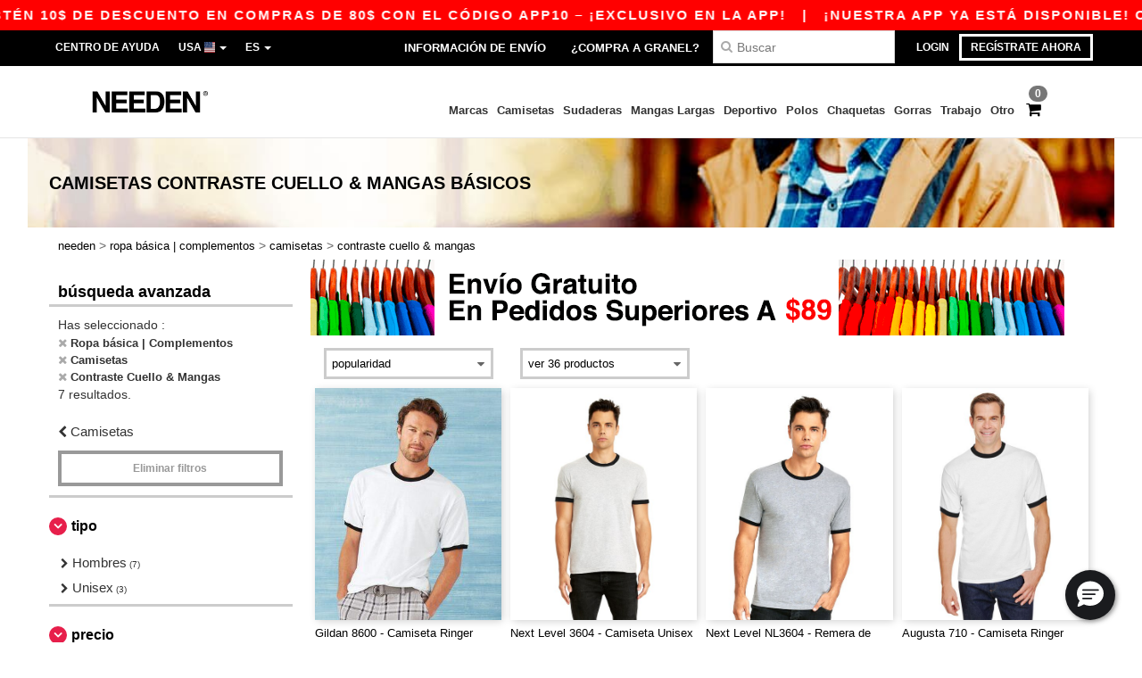

--- FILE ---
content_type: text/html; charset=utf-8
request_url: https://es.needen.com/ropa-basica-complementos-c37029/contraste-cuello-mangas-s21754
body_size: 28972
content:
<!DOCTYPE html>
<html lang="es-us" xml:lang="es-us" xmlns="http://www.w3.org/1999/xhtml">
<head>
<script src="https://assets.needen.com/assets/helpers-58e770036fbb3fb3183c29d51a897f35bef1f7374e87574b231de0aa88a54e6b.js" type="module"></script>
<script src="https://assets.needen.com/assets/jquery_ujs-ebc5471ec714d40f34b4122459b5f6e825b7919e4c54f6835319a7215bdf22cb.js" type="module"></script>
<meta charset="utf-8">
<meta content="width=device-width, initial-scale=1.0, maximum-scale=1.0" name="viewport">

<link as="image" fetchpriority="high" href="https://assets.needen.com/assets/wordans_2024/wordans_logo_208-6f86e737d041b86632e7353ba440a4347e32c4d522df069aae4b992b1560e0ed.png" media="(max-width: 768px)" rel="preload">
<link as="image" fetchpriority="high" href="https://assets.needen.com/assets/responsive/img_layout/wordans_logo_desktop/ES_480-7b352fbb13ec8b1a4423d9f0d88c2b34760549c97a519256ee6d801bb86ccfae.png" media="(min-width: 768.1px)" rel="preload">
<title>
7 Camisetas Contraste Cuello & Mangas en blanco a precios de mayorista | Needen USA
</title>

    <script>
    // Define dataLayer and the gtag function.
    window.dataLayer = window.dataLayer || [];
    function gtag(){dataLayer.push(arguments);}

    // Set default consent to 'denied' as a placeholder
    gtag('consent', 'default', {
      'ad_storage': 'denied',
      'ad_user_data': 'denied',
      'ad_personalization': 'denied',
      'analytics_storage': 'denied',
      'personalization_storage': 'denied',
      'functionality_storage': 'denied',
      'security_storage': 'granted'
    });

    // set gtag consent data based on cookies
    function getCookie(name) {
        let value = "; " + document.cookie;
        let parts = value.split("; " + name + "=");
        if (parts.length === 2) return parts.pop().split(";").shift();
    }

    gtag('consent', 'update', {
      'ad_storage': 'granted',
      'ad_user_data': 'granted',
      'ad_personalization': 'granted',
      'analytics_storage': 'granted',
      'personalization_storage': 'granted',
      'functionality_storage': 'granted',
    });

    </script>


    <script>
      function gtmDatalayerEvent(options) {}
    </script>

  <script async src="https://www.googletagmanager.com/gtag/js?id=G-YH006SQB2R"></script>
  <script>
    window.dataLayer = window.dataLayer || [];
    function gtag(){dataLayer.push(arguments);}
    gtag('js', new Date());

      gtag('config', 'G-YH006SQB2R');


        gtag('event', 'view_item_list', {
          "send_to": "G-YH006SQB2R",
        });

      gtag('config', 'G-HCW2FHX90Z');


        gtag('event', 'view_item_list', {
          "send_to": "G-HCW2FHX90Z",
        });


          gtag('config', 'AW-479773591', { 'allow_enhanced_conversions': true, 'server_container_url': 'https://server-side-tagging-2djpxrgfza-uc.a.run.app' });

    if (window.location.search.includes("utm_medium=Facebook")) {
        gtag('event', 'tracking', {'send_to': 'G-YH006SQB2R', 'event_category': "facebook"});
        gtag('event', 'tracking', {'send_to': 'G-HCW2FHX90Z', 'event_category': "facebook"});
    }
    if (window.location.search.includes("utm_medium=Pinterest")) {
        gtag('event', 'tracking', {'send_to': 'G-YH006SQB2R', 'event_category': "pinterest"});
        gtag('event', 'tracking', {'send_to': 'G-HCW2FHX90Z', 'event_category': "pinterest"});
    }

  </script>



<link rel="stylesheet" href="https://assets.needen.com/assets/bootstrap-3.3.7.min-f00e23f54935f2633ddd7c70d453f642e812bb373459d0158c6b5cdc5e6618af.css" media="all" />

<link rel="stylesheet" href="https://assets.needen.com/assets/smarty_all-5eafaf975de8f7f1f1d6a29ca9d19dbb3a5fc5f889677592c6f1703755c6376c.css" media="all" />
<link rel="stylesheet" href="https://assets.needen.com/assets/tailwind-da9c391fce68ee83f9d394a66dcf315220a0276e2d2768911c026d151b44e161.css" />
<link rel="stylesheet" href="https://assets.needen.com/assets/embla-carousel-26bf9f74a14e6a7f15f00996332fb7a3826e1a4413e7181f188c4a76531ca28d.css" />
<script src="https://assets.needen.com/assets/jquery-2.2.4.min-9b25dc3bf6bfd9a68866a5c95ee9afff221725e60eeecd44bd8a1c6b1eada73e.js"></script>
<script src="https://assets.needen.com/assets/bootstrap-3.3.7.min-5391353b781af4c90da267f2148fb8c3b13647520070161a54869d19f486a495.js"></script>
<script src="https://assets.needen.com/assets/jquery.browser.min-e1642f8566366f41cf89fee202c70dfa337b3b4f317750857127b75ae748c190.js" async="async"></script>
<script src="https://assets.needen.com/assets/jquery.animate-enhanced.min-96b9c28c7ed3b24f695e900fa1a62992319fbb78a8bf565b42aa2a35d858bf86.js" async="async"></script>
<script src="https://assets.needen.com/assets/clipboard.min-55680ff4f2cd87b3ea2008d083379b3362699271ebcacf840bf1cc069dd108a4.js" async="async" onload="loadClipboard()"></script>

<script src="https://assets.needen.com/assets/smarty-d86042a23495072d0113da755313fee0e5a56b19b316557718dbc5fe49d5ee91.js"></script>
<meta content="none" name="msapplication-config">
<meta content="yes" name="apple-mobile-web-app-capable">
<meta content="yes" name="mobile-web-app-capable">
<meta content="Needen" name="apple-mobile-web-app-title">
<meta content="#000000" name="theme-color">
<meta content="Needen" name="application-name">
<link href="/app-icon.png" rel="icon">
<link href="/app-icon.png" rel="apple-touch-icon">
<link href="/manifest.json" rel="manifest">
<link href="https://es.needen.com/feeds/open_search.xml" rel="search" title="Content search" type="application/opensearchdescription+xml">
<meta content="Needen" name="og:site_name">
<meta content="website" property="og:type">
<meta content="https://es.needen.com/ropa-basica-complementos-c37029/contraste-cuello-mangas-s21754" property="og.url">
<meta content="7 Camisetas Contraste Cuello &amp; Mangas en blanco a precios de mayorista | Needen USA" property="og:title">
<meta content="Productos de Camisetas Contraste Cuello &amp; Mangas económicos al por mayor para todos. Descuentos por volumen, sin mínimo. Descubre nuestra amplia gama de sudaderas, camisetas y más comprando a los mejores precios al por mayor.
" property="og:description">


<meta content="es-us" http-equiv="Content-Language">
<meta content="Productos de Camisetas Contraste Cuello &amp; Mangas económicos al por mayor para todos. Descuentos por volumen, sin mínimo. Descubre nuestra amplia gama de sudaderas, camisetas y más comprando a los mejores precios al por mayor.
" name="description">
<meta content="Copyright Needen - 2026" name="copyright">
<meta content="es.needen.com" name="author">
<meta content="General" name="Rating">
<meta content="app-id=6752560730" name="apple-itunes-app">
<meta content="INDEX, FOLLOW, ALL" name="Robots">
<link rel="canonical" href="https://es.needen.com/ropa-basica-complementos-c37029/contraste-cuello-mangas-s21754"/>
<link rel='alternate' hreflang='en-ca' href='https://www.needen.ca/blank-apparel-accessories-c37029/ringer-s21754'/>
<link rel='alternate' hreflang='fr-ca' href='https://fr.needen.ca/vetements-unis-c37029/file-a-l-anneau-s21754'/>
<link rel='alternate' hreflang='en-us' href='https://www.needen.com/blank-apparel-accessories-c37029/ringer-s21754'/>
<link rel='alternate' hreflang='es-us' href='https://es.needen.com/ropa-basica-complementos-c37029/contraste-cuello-mangas-s21754'/>



</head>


<body class="enable-animation topbar blank_products es-US needen">
<div data-sitekey="6LcE9N4gAAAAAEFWm5gDikdc5QtY8qErAd0FcbOw" id="recaptcha-script"></div>
<div class="topbar hidden-xs hidden-sm scrollable">
<div class="topbar-text-container topbar-animate-active">
<div class="topbar-text">
<span onclick="decode64AndRedirect('aHR0cHM6Ly9lcy5uZWVkZW4uY29tL2Rpc3BsYXkvbW9iaWxlX2FwcA==');" data-crypt="true">¡Nuestra app ya está disponible! Obtén 10$ de descuento en compras de 80$ con el código APP10 – ¡Exclusivo en la app!</span>
</div>

&nbsp;&nbsp;|&nbsp;&nbsp;
<div class="topbar-text">
<span onclick="decode64AndRedirect('aHR0cHM6Ly9lcy5uZWVkZW4uY29tL2Rpc3BsYXkvbW9iaWxlX2FwcA==');" data-crypt="true">¡Nuestra app ya está disponible! Obtén 10$ de descuento en compras de 80$ con el código APP10 – ¡Exclusivo en la app!</span>
</div>

&nbsp;&nbsp;|&nbsp;&nbsp;
<div class="topbar-text">
<span onclick="decode64AndRedirect('aHR0cHM6Ly9lcy5uZWVkZW4uY29tL2Rpc3BsYXkvbW9iaWxlX2FwcA==');" data-crypt="true">¡Nuestra app ya está disponible! Obtén 10$ de descuento en compras de 80$ con el código APP10 – ¡Exclusivo en la app!</span>
</div>

&nbsp;&nbsp;|&nbsp;&nbsp;
<div class="topbar-text">
<span onclick="decode64AndRedirect('aHR0cHM6Ly9lcy5uZWVkZW4uY29tL2Rpc3BsYXkvbW9iaWxlX2FwcA==');" data-crypt="true">¡Nuestra app ya está disponible! Obtén 10$ de descuento en compras de 80$ con el código APP10 – ¡Exclusivo en la app!</span>
</div>

&nbsp;&nbsp;|&nbsp;&nbsp;
</div>
</div>
<style>
  body div.topbar {
    font-size: 15px;
  }
</style>

<div class="" id="wrapper">
<div class="hidden-xs hidden-sm" id="topBar">

<div class="container">
<ul class="top-links list-inline pull-right">
<li class="text-welcome hidden-guest" id="user_dropdown">
<a class="dropdown-toggle" data-toggle="dropdown" href="#" title="Hola">
<i class="fa fa-user hidden-xs"></i>
<strong class="text-uppercase">
Hola
<span class="insert-username"></span>
</strong>
<i class="glyphicon caret"></i>
</a>
<ul class="dropdown-menu">
<li class="header_account">
<a rel="nofollow" href="/myaccount/profile"><i class="fa fa-user"></i>
Mi cuenta
</a></li>
<li>
<a rel="nofollow" href="/myaccount/carts"><i class="fa fa-cart-plus"></i>
Mis carritos guardados
</a></li>
<li>
<a rel="nofollow" href="/myaccount/orders"><i class="fa fa-list-ul"></i>
Mis Pedidos
</a></li>
<li>
<a rel="nofollow" href="/myaccount/stock_notifications"><i class="fa fa-lightbulb-o"></i>
Notificaciones de existencias
</a></li>
<li>
<a rel="nofollow" href="/myaccount/wishlist"><i class="fa fa-heart-o"></i>
My wishlist
</a></li>
<li class="hide">
<a class="user_affiliate_element" href="/affiliate"><i class="fa fa-smile-o"></i>
Representante Needen
</a></li>
<li class="header_disconnect">
<a class="container_account" data-method="delete" href="/logout" onclick="javascript:resetCookies();" rel="nofollow">
<i class="fa fa-power-off"></i>
Salir
</a>
</li>
</ul>
</li>
<li class="hidden-user">
<a class="container_account" data-toggle="modal" href="#signinModal" onclick="javascript:checkUsernameCookie();" role="button">Login</a>
</li>
<li class="hidden-user">
<a class="lastone container_account" data-toggle="modal" href="#signupModal" role="button">
Regístrate ahora
</a>
</li>
</ul>
<ul class="top-links list-inline">
<li class="hidden-xs hidden-sm">
<a href="/display/faqs">Centro de Ayuda</a>
</li>
<li class="hidden-sm hidden-md hidden-lg hidden-xl border-none">
<a href="/display/faqs"><i aria-label="FAQs" class="fa fa-question-circle-o faq-circle"></i>
</a></li>
<li class="country-selector dropdown">
<a class="dropdown-toggle" data-toggle="dropdown" href="#" id="maincountry" title="USA Español">
<span class="hidden-sm hidden-xs">
USA
</span>
<span>
<div class="fi fis fi-us"></div>
</span>
<span class="caret"></span>
</a>
<ul class="dropdown-langs dropdown-menu">
<li>
<a title="Needen Austria" rel="nofollow" href="https://www.needen.at/?src=select"><div class="fi fi-at"></div>
Austria
</a></li>
<li>
<a title="Needen Belgium" rel="nofollow" href="https://www.needen.be/?src=select"><div class="fi fi-be"></div>
Belgium
</a></li>
<li>
<a title="Needen Bulgaria" rel="nofollow" href="https://www.needen.ca?src=select"><div class="fi fi-bg"></div>
Bulgaria
</a></li>
<li>
<a title="Needen Canada" rel="nofollow" href="https://www.needen.ca?src=select"><div class="fi fi-ca"></div>
Canada
</a></li>
<li>
<a title="Needen Croatia" rel="nofollow" href="https://www.needen.ca?src=select"><div class="fi fi-hr"></div>
Croatia
</a></li>
<li>
<a title="Needen Czech Republic" rel="nofollow" href="https://en.needen.cz/?src=select"><div class="fi fi-cz"></div>
Czech Republic
</a></li>
<li>
<a title="Needen Denmark" rel="nofollow" href="https://www.needen.dk/?src=select"><div class="fi fi-dk"></div>
Denmark
</a></li>
<li>
<a title="Needen Deutschland" rel="nofollow" href="https://www.needen.de/?src=select"><div class="fi fi-de"></div>
Deutschland
</a></li>
<li>
<a title="Needen Finland" rel="nofollow" href="https://www.needen.fi/?src=select"><div class="fi fi-fi"></div>
Finland
</a></li>
<li>
<a title="Needen France" rel="nofollow" href="https://www.needen.fr/?src=select"><div class="fi fi-fr"></div>
France
</a></li>
<li>
<a title="Needen Greece" rel="nofollow" href="https://www.needen.ca?src=select"><div class="fi fi-gr"></div>
Greece
</a></li>
<li>
<a title="Needen Ireland" rel="nofollow" href="https://www.needen.ie/?src=select"><div class="fi fi-ie"></div>
Ireland
</a></li>
<li>
<a title="Needen Italy" rel="nofollow" href="https://www.needen.it/?src=select"><div class="fi fi-it"></div>
Italy
</a></li>
<li>
<a title="Needen Luxembourg" rel="nofollow" href="https://www.needen.lu/?src=select"><div class="fi fi-lu"></div>
Luxembourg
</a></li>
<li>
<a title="Needen Netherlands" rel="nofollow" href="https://www.needen.nl/?src=select"><div class="fi fi-nl"></div>
Netherlands
</a></li>
<li>
<a title="Needen Norway" rel="nofollow" href="https://www.needen.no/?src=select"><div class="fi fi-no"></div>
Norway
</a></li>
<li>
<a title="Needen Poland" rel="nofollow" href="https://www.needen.pl/?src=select"><div class="fi fi-pl"></div>
Poland
</a></li>
<li>
<a title="Needen Portugal" rel="nofollow" href="https://www.needen.pt/?src=select"><div class="fi fi-pt"></div>
Portugal
</a></li>
<li>
<a title="Needen Romania" rel="nofollow" href="https://www.needen.ca?src=select"><div class="fi fi-ro"></div>
Romania
</a></li>
<li>
<a title="Needen Spain" rel="nofollow" href="https://www.needen.es/?src=select"><div class="fi fi-es"></div>
Spain
</a></li>
<li>
<a title="Needen Sweden" rel="nofollow" href="https://www.needen.se/?src=select"><div class="fi fi-se"></div>
Sweden
</a></li>
<li>
<a title="Needen Switzerland" rel="nofollow" href="https://www.needen.ch/?src=select"><div class="fi fi-ch"></div>
Switzerland
</a></li>
<li>
<a title="Needen USA" rel="nofollow" href="https://www.needen.com/?src=select"><div class="fi fi-us"></div>
USA
</a></li>
<li>
<a title="Needen United Kingdom" rel="nofollow" href="https://www.needen.co.uk/?src=select"><div class="fi fi-gb"></div>
United Kingdom
</a></li>
</ul>
</li>
<li class="language-selector dropdown display-inline-block">
<a class="dropdown-toggle" data-toggle="dropdown" href="#" id="mainlanguage" title="es">
<span>
ES
</span>
<span class="caret"></span>
</a>
<ul class="dropdown-languages dropdown-menu">
<li><a title="Needen USA" rel="nofollow" href="https://www.needen.com/?src=select">English</a></li>
<li><a title="Needen USA" rel="nofollow" href="https://es.needen.com/?src=select">Español</a></li>
</ul>
</li>
</ul>
<div class="navbar-collapse pull-right hidden-xs hidden-sm">
<nav class="nav-main">
<ul class="nav nav-pills nav-main" id="topMain">
<!-- Customization tool button -->
<li class="hidden-md"><a title="95% de todas los pedidos se envían en 48h" href="/shipping-information">Información de envío</a></li>
<li class="hidden-md"><a href="/bulk_orders">¿Compra a granel?</a></li>
<!-- Pets category button -->
<!-- Search -->
<li class="search-icon">
<i class="fa fa-search" id="search-bar-icon"></i>
</li>
<li class="search fullscreen search-box over-header">
<form action="/productos" class="sb_wrapper wordans-search-box margin-bottom-0" method="get">
<input type="search" name="q" id="q" class="input form-control autocomplete-field" placeholder="Buscar" aria-label="Buscar" />
<div class="autocomplete-results mt-2 rounded-2xl grid-cols-2" data-brands="marcas" data-categories="Categorias" data-faqs="Preguntas frecuentes" data-no-results="Ningún resultado." data-search-url="/productos" data-see-more-product-results-for="Ver más resultados para" data-suggestions="Sugerencias"></div>

<div class="fa fa-times" id="closeSearch"></div>
</form>
</li>
</ul>
</nav>
</div>
</div>
</div>
<div id="headers-separator"></div>
<div class="sticky clearfix" id="header">
<header class="hidden-xs hidden-sm" id="topNav">
<div class="container">
<div class="col-lg-2 left-header" style="position: static !important;">
<!-- Logo -->
<a class="pull-left logo es-US" href="https://es.needen.com" title="Logo Needen"></a>
</div>
<div class="col-lg-9 col-md-12 right-header" style="position: static !important;">
<!-- Buttons -->
<ul class="pull-right nav nav-pills nav-second-main">
<!-- Cart -->
<li class="quick-cart">
<a href="https://es.needen.com/checkout/show_cart" rel="nofollow">
<span class="badge btn-xs badge-corner checkout cart-qty-icon">0</span>
<i class="fa fa-shopping-cart"></i>
</a>
<div class="cart-preview">
<div id="loading">
<div class="double-bounce1"></div>
<div class="double-bounce2"></div>
</div>
</div>
<div class="cart-preview-async-partial">
<a rel="noindex, nofollow" class="async-partial-link" style="display: none;" data-remote="true" href="/cart-preview">.</a>
</div>
</li>
</ul>
<ul class="pull-right nav navbar-nav" id="marketplace-menu">
<li class="dropdown mega-menu">
<a class="category_brands dropdown-toggle native-links-menu" href="/marcas/al-por-mayor">Marcas</a>
<div class="dropdown-menu container">
<div class="col-md-3 categories cat-row-1">
<div class="category marque">
<div class="category_title">A-B</div>
<div>
<a href="/adams-b23144">Adams
</a></div>
<div>
<a href="/adams-caps-b41876">Adams Caps
</a></div>
<div>
<a href="/alpine-b23710">Alpine
</a></div>
<div>
<a href="/alstyle-b41877">Alstyle
</a></div>
<div>
<a href="/american-apparel-b30">American Apparel
</a></div>
<div>
<a href="/augusta-b23159">Augusta
</a></div>
<div>
<a href="/augusta-sportswear-b21299">Augusta Sportswear
</a></div>
<div>
<a href="/authentic-pigment-b23153">Authentic Pigment
<span class="alert-danger">NUEVO</span>
</a></div>
<div>
<a href="/bagedge-b23165">BAGedge
<span class="alert-danger">NUEVO</span>
</a></div>
<div>
<a href="/badger-b21253">Badger
</a></div>
<div>
<a href="/bayside-b21330">Bayside
<span class="alert-danger">NUEVO</span>
</a></div>
<div>
<a href="/bella-canvas-b47">Bella+Canvas
</a></div>
<div>
<a href="/berne-b41942">Berne
</a></div>
<div>
<a href="/big-accessories-b23162">Big Accessories
<span class="alert-danger">NUEVO</span>
</a></div>
<div>
<a href="/boxercraft-b16579">Boxercraft
</a></div>
</div>
</div>
<div class="col-md-3 categories cat-row-2">
<div class="category marque">
<div class="category_title">C-H</div>
<div>
<a href="/c2-sport-b21257">C2 Sport
</a></div>
<div>
<a href="/carmel-towel-company-b21260">Carmel Towel Company
</a></div>
<div>
<a href="/champion-b21311">Champion
</a></div>
<div>
<a href="/code-v-b17068">Code V
</a></div>
<div>
<a href="/colorado-clothing-b21375">Colorado Clothing
</a></div>
<div>
<a href="/colortone-b16583">Colortone
</a></div>
<div>
<a href="/columbia-b4784">Columbia
</a></div>
<div>
<a href="/comfort-colors-b21528">Comfort Colors
</a></div>
<div>
<a href="/comfortwash-by-hanes-b44346">ComfortWash by Hanes
</a></div>
<div>
<a href="/core-365-b22055">Core 365
<span class="alert-danger">NUEVO</span>
</a></div>
<div>
<a href="/devon-jones-b22073">Devon &amp; Jones
<span class="alert-danger">NUEVO</span>
</a></div>
<div>
<a href="/dri-duck-b22696">Dri Duck
<span class="alert-danger">NUEVO</span>
</a></div>
<div>
<a href="/econscious-b21263">Econscious
</a></div>
<div>
<a href="/featherlite-b21266">FeatherLite
</a></div>
<div>
<a href="/flexfit-b16294">Flexfit
</a></div>
<div>
<a href="/fortress-b21579">Fortress
</a></div>
<div>
<a href="/gildan-b34">Gildan
</a></div>
<div>
<a href="/hanes-b48">Hanes
</a></div>
<div>
<a href="/harriton-b22064">Harriton
<span class="alert-danger">NUEVO</span>
</a></div>
<div>
<a href="/headsweats-b22728">Headsweats
<span class="alert-danger">NUEVO</span>
</a></div>
</div>
</div>
<div class="col-md-3 categories cat-row-3">
<div class="category marque">
<div class="category_title">I-R</div>
<div>
<a href="/independent-trading-co-b21275">Independent Trading Co.
</a></div>
<div>
<a href="/j-america-b21733">J. America
</a></div>
<div>
<a href="/jerzees-b16792">Jerzees
</a></div>
<div>
<a href="/kati-b16298">Kati
</a></div>
<div>
<a href="/lat-b21734">LAT
</a></div>
<div>
<a href="/lat-apparel-b41887">LAT Apparel
</a></div>
<div>
<a href="/liberty-bags-b21278">Liberty Bags
</a></div>
<div>
<a href="/ml-kishigo-b21284">ML Kishigo
</a></div>
<div>
<a href="/mv-sport-b21758">MV Sport
</a></div>
<div>
<a href="/next-level-b21317">Next Level
<span class="alert-info">PREMIUM</span>
</a></div>
<div>
<a href="/north-end-b22049">North End
<span class="alert-danger">NUEVO</span>
</a></div>
<div>
<a href="/north-end-sport-blue-b22070">North End Sport Blue
<span class="alert-danger">NUEVO</span>
</a></div>
<div>
<a href="/north-end-sport-red-b22061">North End Sport Red
</a></div>
<div>
<a href="/oad-b21761">OAD
</a></div>
<div>
<a href="/puma-golf-b41896">Puma Golf
</a></div>
<div>
<a href="/rabbit-skins-b17071">Rabbit Skins
</a></div>
<div>
<a href="/red-kap-b21287">Red Kap
</a></div>
<div>
<a href="/russell-b6350">Russell
<span class="alert-danger">NUEVO</span>
</a></div>
</div>
</div>
<div class="col-md-3 categories cat-row-4">
<div class="category marque">
<div class="category_title">S-Z</div>
<div>
<a href="/sierra-pacific-b21798">Sierra Pacific
</a></div>
<div>
<a href="/sportsman-b16307">Sportsman
</a></div>
<div>
<a href="/sublivie-b21323">SubliVie
</a></div>
<div>
<a href="/team-365-b22052">Team 365
<span class="alert-danger">NUEVO</span>
</a></div>
<div>
<a href="/threadfast-b23792">Threadfast
<span class="alert-info">PREMIUM</span>
</a></div>
<div>
<a href="/tie-dye-b17074">Tie-Dye
</a></div>
<div>
<a href="/tultex-b44419">Tultex
</a></div>
<div>
<a href="/us-blanks-b41881">US Blanks
</a></div>
<div>
<a href="/ultraclub-b44345">UltraClub
</a></div>
<div>
<a href="/valucap-b21293">Valucap
</a></div>
<div>
<a href="/weatherproof-b21296">Weatherproof
</a></div>
<div>
<a href="/yp-classics-b44382">YP Classics
</a></div>
<div>
<a href="/yupoong-b16316">Yupoong
</a></div>
</div>
</div>
</div>

</li>
<li class="dropdown mega-menu">
<a class="category_2729 native-links-menu" href="/ropa-basica-complementos-c37029/camisetas-s2729">Camisetas</a>
<div class="dropdown-menu container">
<div class="row">
<div class="categories cat-row-1 col-md-3">
<div class="category">
<div class="category_title">
Tipo
</div>
<div class="control-group">
<a href="/ropa-basica-complementos-c37029/camisetas-s2729/hombres-g27">Hombres (161)</a>
</div>
<div class="control-group">
<a href="/ropa-basica-complementos-c37029/camisetas-s2729/mujeres-g24">Mujeres (128)</a>
</div>
<div class="control-group">
<a href="/ropa-basica-complementos-c37029/camisetas-s2729/unisex-g4789">Unisex (59)</a>
</div>
<div class="control-group">
<a href="/ropa-basica-complementos-c37029/camisetas-s2729/ninos-g10">Niños (42)</a>
</div>
<div class="control-group">
<a href="/ropa-basica-complementos-c37029/camisetas-s2729/baby-g16549">Baby (16)</a>
</div>
<div class="control-group">
<a href="/ropa-basica-complementos-c37029/camisetas-s2729/ninos-g44373">Niños (43)</a>
</div>
<div class="control-group">
<a href="/ropa-basica-complementos-c37029/camisetas-s2729/chicas-g44374">Chicas (43)</a>
</div>
</div>
</div>
<div class="categories cat-row-1 col-md-3">
<div class="category">
<div class="category_title">
Estilo
</div>
<div class="control-group">
<a href="/ropa-basica-complementos-c37029/manga-corta-s22034">Manga Corta (100)
</a></div>
<div class="control-group">
<a href="/ropa-basica-complementos-c37029/tie-dye-s21669">Tie-Dye (37)
</a></div>
<div class="control-group">
<a href="/ropa-basica-complementos-c37029/cuello-v-s21679">Cuello V (32)
</a></div>
<div class="control-group">
<a href="/ropa-basica-complementos-c37029/con-bolsillo-s21753">Con Bolsillo (16)
</a></div>
<div class="control-group">
<a href="/ropa-basica-complementos-c37029/manga-larga-s21954">Manga Larga (12)
</a></div>
<div class="control-group">
<a href="/ropa-basica-complementos-c37029/camisetas-jaspeadas-s21682">Camisetas Jaspeadas (11)
</a></div>
<div class="control-group">
<a href="/ropa-basica-complementos-c37029/contraste-cuello-mangas-s21754">Contraste Cuello &amp; Mangas (7)
</a></div>
<div class="control-group">
<a href="/ropa-basica-complementos-c37029/cuello-ancho-s21902">Cuello Ancho (7)
</a></div>
<div class="control-group">
<a href="/ropa-basica-complementos-c37029/bebe-s21770">Bebé (6)
</a></div>
<div class="control-group">
<a href="/ropa-basica-complementos-c37029/raglan-s23820">Raglan (5)
</a></div>
<div class="control-group">
<a href="/ropa-basica-complementos-c37029/performance-s23830">Performance (5)
</a></div>
<div class="control-group">
<a href="/ropa-basica-complementos-c37029/burnout-s21905">Burnout (4)
</a></div>
<div class="control-group">
<a href="/ropa-basica-complementos-c37029/usa-made-s23245">USA-Made (4)
</a></div>
<div class="control-group">
<a href="/ropa-basica-complementos-c37029/tallas-grandes-s21676">Tallas Grandes (3)
</a></div>
<div class="control-group">
<a href="/ropa-basica-complementos-c37029/poli-algodon-s23847">Poli/Algodon (3)
</a></div>
<div class="control-group">
<a href="/ropa-basica-complementos-c37029/camuflaje-s21633">Camuflaje (1)
</a></div>
</div>
</div>
<div class="categories cat-row-2 col-md-3">
<div class="category">
<div class="category_title">
Weight
</div>
<div class="control-group">
<span onclick="decode64AndRedirect('L3JvcGEtYmFzaWNhLWNvbXBsZW1lbnRvcy1jMzcwMjkvY2FtaXNldGFzLXMyNzI5L3Blc28tMC01');" data-crypt="true">hasta 5oz. (116)</span>
</div>
<div class="control-group">
<span onclick="decode64AndRedirect('L3JvcGEtYmFzaWNhLWNvbXBsZW1lbnRvcy1jMzcwMjkvY2FtaXNldGFzLXMyNzI5L3Blc28tNS02');" data-crypt="true">de 5 a 6oz. (45)</span>
</div>
<div class="control-group">
<span onclick="decode64AndRedirect('L3JvcGEtYmFzaWNhLWNvbXBsZW1lbnRvcy1jMzcwMjkvY2FtaXNldGFzLXMyNzI5L3Blc28tNi05OTk5');" data-crypt="true">6oz. y más (55)</span>
</div>
</div>
<div class="category">
<div class="category_title">
Opciones
</div>
<div class="control-group">
<span onclick="decode64AndRedirect('L3JvcGEtYmFzaWNhLWNvbXBsZW1lbnRvcy1jMzcwMjkvY2FtaXNldGFzLXMyNzI5L2V0aXF1ZXRhLWV4dHJhaWJsZS1vMg==');" data-crypt="true">Etiqueta extraíble (88)</span>
</div>
<div class="control-group">
<span onclick="decode64AndRedirect('L3JvcGEtYmFzaWNhLWNvbXBsZW1lbnRvcy1jMzcwMjkvY2FtaXNldGFzLXMyNzI5L29yZ2FuaWNvLW81');" data-crypt="true">Orgánico (8)</span>
</div>
<div class="control-group">
<span onclick="decode64AndRedirect('L3JvcGEtYmFzaWNhLWNvbXBsZW1lbnRvcy1jMzcwMjkvY2FtaXNldGFzLXMyNzI5L3Npbi1ldGlxdWV0YS1vNg==');" data-crypt="true">Sin etiqueta (18)</span>
</div>
<div class="control-group">
<span onclick="decode64AndRedirect('L3JvcGEtYmFzaWNhLWNvbXBsZW1lbnRvcy1jMzcwMjkvY2FtaXNldGFzLXMyNzI5L25hZnRhLW80MA==');" data-crypt="true">NAFTA (2)</span>
</div>
<div class="control-group">
<span onclick="decode64AndRedirect('L3JvcGEtYmFzaWNhLWNvbXBsZW1lbnRvcy1jMzcwMjkvY2FtaXNldGFzLXMyNzI5L3BsdXMtc2l6ZS1vNDE=');" data-crypt="true">Plus size (3)</span>
</div>
<div class="control-group">
<span onclick="decode64AndRedirect('L3JvcGEtYmFzaWNhLWNvbXBsZW1lbnRvcy1jMzcwMjkvY2FtaXNldGFzLXMyNzI5L3BlcnNvbmFsaXphYmxlLW80Mw==');" data-crypt="true">Personalizable (20)</span>
</div>
<div class="control-group">
<span onclick="decode64AndRedirect('L3JvcGEtYmFzaWNhLWNvbXBsZW1lbnRvcy1jMzcwMjkvY2FtaXNldGFzLXMyNzI5L2hpZ2gtc3RvY2stbzQ2');" data-crypt="true">High Stock (220)</span>
</div>
</div>
</div>
<div class="col-md-3 categories cat-row-3 col-brands">
<div class="category marque">
<div class="category_title">
Marcas
</div>
<div class="control-group">
<a href="/ropa-basica-complementos-c37029/gildan-b34/camisetas-s2729">Gildan
</a></div>
<div class="control-group">
<a href="/ropa-basica-complementos-c37029/next-level-b21317/camisetas-s2729">Next Level
<span class="alert-info">PREMIUM</span>
</a></div>
<div class="control-group">
<a href="/ropa-basica-complementos-c37029/bella-canvas-b47/camisetas-s2729">Bella+Canvas
</a></div>
<div class="control-group">
<a href="/ropa-basica-complementos-c37029/comfort-colors-b21528/camisetas-s2729">Comfort Colors
</a></div>
<div class="control-group">
<a href="/ropa-basica-complementos-c37029/team-365-b22052/camisetas-s2729">Team 365
<span class="alert-danger">NUEVO</span>
</a></div>
<div class="control-group">
<a href="/ropa-basica-complementos-c37029/jerzees-b16792/camisetas-s2729">Jerzees
</a></div>
<div class="control-group">
<a href="/ropa-basica-complementos-c37029/colortone-b16583/camisetas-s2729">Colortone
</a></div>
<div class="control-group">
<a href="/ropa-basica-complementos-c37029/hanes-b48/camisetas-s2729">Hanes
</a></div>
<div class="control-group">
<a href="/ropa-basica-complementos-c37029/tie-dye-b17074/camisetas-s2729">Tie-Dye
</a></div>
<div class="control-group">
<a href="/ropa-basica-complementos-c37029/augusta-sportswear-b21299/camisetas-s2729">Augusta Sportswear
</a></div>
<div class="control-group">
<a href="/ropa-basica-complementos-c37029/camisetas-s2729">Mas</a>
</div>
</div>
</div>
</div>
<hr>
<footer>
<div class="row products">
<div class="product-small col-md-4">
<a class="product-small" href="/gildan-5000-gildan-5000-remera-de-algodon-25320"><div class="image-holder">
<img alt="Gildan 5000 - Gildan 5000: Remera de Algodón" class="img-responsive" loading="lazy" src="https://assets.needen.com/files/models/2015/8/28/25320/25320_small.jpg?1732020655" />
</div>
<div class="infos-holder">
<div class="description">
Gildan 5000 - Gildan 5000: Remera de Algodón
</div>
<div class="price">
$2,56
</div>
</div>
</a>
</div>
<div class="product-small col-md-4">
<a class="product-small" href="/gildan-64000-remera-de-algodon-suave-al-por-mayor-25344"><div class="image-holder">
<img alt="Gildan 64000 - Remera de algodón suave al por mayor" class="img-responsive" loading="lazy" src="https://assets.needen.com/files/models/2015/8/28/25344/25344_small.jpg?1732020700" />
</div>
<div class="infos-holder">
<div class="description">
Gildan 64000 - Remera de algodón suave al por mayor
</div>
<div class="price">
$3,38
</div>
</div>
</a>
</div>
<div class="product-small col-md-4">
<a class="product-small" href="/gildan-2000-venta-al-por-mayor-de-remeras-de-algodon-25742"><div class="image-holder">
<img alt="Gildan 2000 - Venta al por mayor de remeras de algodón" class="img-responsive" loading="lazy" src="https://assets.needen.com/files/models/2015/8/31/25742/25742_small.jpg?1732021019" />
</div>
<div class="infos-holder">
<div class="description">
Gildan 2000 - Venta al por mayor de remeras de algodón
</div>
<div class="price">
$3,13
</div>
</div>
</a>
</div>
<div class="clear"></div>
</div>
</footer>
</div>

</li>
<li class="dropdown mega-menu">
<a class="category_3668 native-links-menu" href="/ropa-basica-complementos-c37029/sudaderas-s3668">Sudaderas</a>
<div class="dropdown-menu container">
<div class="row">
<div class="categories cat-row-1 col-md-3">
<div class="category">
<div class="category_title">
Tipo
</div>
<div class="control-group">
<a href="/ropa-basica-complementos-c37029/sudaderas-s3668/hombres-g27">Hombres (159)</a>
</div>
<div class="control-group">
<a href="/ropa-basica-complementos-c37029/sudaderas-s3668/unisex-g4789">Unisex (54)</a>
</div>
<div class="control-group">
<a href="/ropa-basica-complementos-c37029/sudaderas-s3668/mujeres-g24">Mujeres (94)</a>
</div>
<div class="control-group">
<a href="/ropa-basica-complementos-c37029/sudaderas-s3668/ninos-g10">Niños (16)</a>
</div>
<div class="control-group">
<a href="/ropa-basica-complementos-c37029/sudaderas-s3668/baby-g16549">Baby (3)</a>
</div>
</div>
</div>
<div class="categories cat-row-1 col-md-3">
<div class="category">
<div class="category_title">
Estilo
</div>
<div class="control-group">
<a href="/ropa-basica-complementos-c37029/con-capucha-s21819">Con Capucha (62)
</a></div>
<div class="control-group">
<a href="/ropa-basica-complementos-c37029/con-cremallera-s21743">Con cremallera (35)
</a></div>
<div class="control-group">
<a href="/ropa-basica-complementos-c37029/cuello-redondo-s21820">Cuello Redondo (25)
</a></div>
<div class="control-group">
<a href="/ropa-basica-complementos-c37029/media-cremallera-s21948">Media Cremallera (23)
</a></div>
<div class="control-group">
<a href="/ropa-basica-complementos-c37029/tie-dye-s21663">Tie-Dye (5)
</a></div>
<div class="control-group">
<a href="/ropa-basica-complementos-c37029/cardigans-s21744">Cárdigans (4)
</a></div>
<div class="control-group">
<a href="/ropa-basica-complementos-c37029/cuello-en-v-s21947">Cuello en V (4)
</a></div>
<div class="control-group">
<a href="/ropa-basica-complementos-c37029/lana-s23529">Lana (2)
</a></div>
<div class="control-group">
<a href="/ropa-basica-complementos-c37029/camuflaje-s21630">Camuflaje (1)
</a></div>
<div class="control-group">
<a href="/ropa-basica-complementos-c37029/cuello-ancho-s37052">Cuello ancho (1)
</a></div>
</div>
</div>
<div class="categories cat-row-2 col-md-3">
<div class="category">
<div class="category_title">
Peso
</div>
<div class="control-group">
<span onclick="decode64AndRedirect('L3JvcGEtYmFzaWNhLWNvbXBsZW1lbnRvcy1jMzcwMjkvc3VkYWRlcmFzLXMzNjY4L2dyYW1tYWdlLTAtMjIw');" data-crypt="true">hasta 220g/m² (1)</span>
</div>
<div class="control-group">
<span onclick="decode64AndRedirect('L3JvcGEtYmFzaWNhLWNvbXBsZW1lbnRvcy1jMzcwMjkvc3VkYWRlcmFzLXMzNjY4L2dyYW1tYWdlLTI5MC05OTk5');" data-crypt="true">290g/m² y más (3)</span>
</div>
</div>
<div class="category">
<div class="category_title">
Opciones
</div>
<div class="control-group">
<span onclick="decode64AndRedirect('L3JvcGEtYmFzaWNhLWNvbXBsZW1lbnRvcy1jMzcwMjkvc3VkYWRlcmFzLXMzNjY4L2V0aXF1ZXRhLWV4dHJhaWJsZS1vMg==');" data-crypt="true">Etiqueta extraíble (19)</span>
</div>
<div class="control-group">
<span onclick="decode64AndRedirect('L3JvcGEtYmFzaWNhLWNvbXBsZW1lbnRvcy1jMzcwMjkvc3VkYWRlcmFzLXMzNjY4L29yZ2FuaWNvLW81');" data-crypt="true">Orgánico (5)</span>
</div>
<div class="control-group">
<span onclick="decode64AndRedirect('L3JvcGEtYmFzaWNhLWNvbXBsZW1lbnRvcy1jMzcwMjkvc3VkYWRlcmFzLXMzNjY4L3Npbi1ldGlxdWV0YS1vNg==');" data-crypt="true">Sin etiqueta (2)</span>
</div>
<div class="control-group">
<span onclick="decode64AndRedirect('L3JvcGEtYmFzaWNhLWNvbXBsZW1lbnRvcy1jMzcwMjkvc3VkYWRlcmFzLXMzNjY4L3BlcnNvbmFsaXphYmxlLW80Mw==');" data-crypt="true">Personalizable (6)</span>
</div>
<div class="control-group">
<span onclick="decode64AndRedirect('L3JvcGEtYmFzaWNhLWNvbXBsZW1lbnRvcy1jMzcwMjkvc3VkYWRlcmFzLXMzNjY4L2hpZ2gtc3RvY2stbzQ2');" data-crypt="true">High Stock (98)</span>
</div>
</div>
</div>
<div class="col-md-3 categories cat-row-3 col-brands">
<div class="category marque">
<div class="category_title">
Marcas
</div>
<div class="control-group">
<a href="/ropa-basica-complementos-c37029/gildan-b34/sudaderas-s3668">Gildan
</a></div>
<div class="control-group">
<a href="/ropa-basica-complementos-c37029/next-level-b21317/sudaderas-s3668">Next Level
<span class="alert-info">PREMIUM</span>
</a></div>
<div class="control-group">
<a href="/ropa-basica-complementos-c37029/bella-canvas-b47/sudaderas-s3668">Bella+Canvas
</a></div>
<div class="control-group">
<a href="/ropa-basica-complementos-c37029/comfort-colors-b21528/sudaderas-s3668">Comfort Colors
</a></div>
<div class="control-group">
<a href="/ropa-basica-complementos-c37029/jerzees-b16792/sudaderas-s3668">Jerzees
</a></div>
<div class="control-group">
<a href="/ropa-basica-complementos-c37029/colortone-b16583/sudaderas-s3668">Colortone
</a></div>
<div class="control-group">
<a href="/ropa-basica-complementos-c37029/hanes-b48/sudaderas-s3668">Hanes
</a></div>
<div class="control-group">
<a href="/ropa-basica-complementos-c37029/harriton-b22064/sudaderas-s3668">Harriton
<span class="alert-danger">NUEVO</span>
</a></div>
<div class="control-group">
<a href="/ropa-basica-complementos-c37029/core-365-b22055/sudaderas-s3668">Core 365
<span class="alert-danger">NUEVO</span>
</a></div>
<div class="control-group">
<a href="/ropa-basica-complementos-c37029/augusta-sportswear-b21299/sudaderas-s3668">Augusta Sportswear
</a></div>
<div class="control-group">
<a href="/ropa-basica-complementos-c37029/sudaderas-s3668">Mas</a>
</div>
</div>
</div>
</div>
<hr>
<footer>
<div class="row products">
<div class="product-small col-md-4">
<a class="product-small" href="/gildan-g180-heavy-blend-8-oz-50-50-fleece-crew-18000-11167"><div class="image-holder">
<img alt="Gildan G180 - Heavy Blend™ 8 oz., 50/50 Fleece Crew (18000)" class="img-responsive" loading="lazy" src="https://assets.needen.com/files/models/2014/8/27/11167/11167_small.jpg?1732018830" />
</div>
<div class="infos-holder">
<div class="description">
Gildan G180 - Heavy Blend™ 8 oz., 50/50 Fleece Crew (18000)
</div>
<div class="price">
$7,94
</div>
</div>
</a>
</div>
<div class="product-small col-md-4">
<a class="product-small" href="/gildan-18500-buzos-con-capucha-al-por-mayor-25233"><div class="image-holder">
<img alt="Gildan 18500 - Buzos con capucha al por mayor " class="img-responsive" loading="lazy" src="https://assets.needen.com/files/models/2015/8/28/25233/25233_small.jpg?1732020559" />
</div>
<div class="infos-holder">
<div class="description">
Gildan 18500 - Buzos con capucha al por mayor 
</div>
<div class="price">
$11,47
</div>
</div>
</a>
</div>
<div class="product-small col-md-4">
<a class="product-small" href="/gildan-g185-heavy-blend-8-oz-50-50-hood-18500-11173"><div class="image-holder">
<img alt="Gildan G185 - Heavy Blend™ 8 oz., 50/50 Hood (18500)" class="img-responsive" loading="lazy" src="https://assets.needen.com/files/models/2014/8/27/11173/11173_small.jpg?1732018842" />
</div>
<div class="infos-holder">
<div class="description">
Gildan G185 - Heavy Blend™ 8 oz., 50/50 Hood (18500)
</div>
<div class="price">
$11,19
</div>
</div>
</a>
</div>
<div class="clear"></div>
</div>
</footer>
</div>

</li>
<li class="dropdown mega-menu">
<a class="category_16378 native-links-menu" href="/ropa-basica-complementos-c37029/mangas-largas-s16378">Mangas Largas</a>
<div class="dropdown-menu container">
<div class="row">
<div class="categories cat-row-1 col-md-3">
<div class="category">
<div class="category_title">
Tipo
</div>
<div class="control-group">
<a href="/ropa-basica-complementos-c37029/mangas-largas-s16378/hombres-g27">Hombres (42)</a>
</div>
<div class="control-group">
<a href="/ropa-basica-complementos-c37029/mangas-largas-s16378/mujeres-g24">Mujeres (23)</a>
</div>
<div class="control-group">
<a href="/ropa-basica-complementos-c37029/mangas-largas-s16378/unisex-g4789">Unisex (11)</a>
</div>
<div class="control-group">
<a href="/ropa-basica-complementos-c37029/mangas-largas-s16378/ninos-g10">Niños (6)</a>
</div>
<div class="control-group">
<a href="/ropa-basica-complementos-c37029/mangas-largas-s16378/baby-g16549">Baby (3)</a>
</div>
</div>
</div>
<div class="categories cat-row-1 col-md-3">
<div class="category">
<div class="category_title">
Estilo
</div>
<div class="control-group">
<a href="/ropa-basica-complementos-c37029/raglan-s21890">Ráglan (13)
</a></div>
<div class="control-group">
<a href="/ropa-basica-complementos-c37029/con-bolsillo-s21884">Con Bolsillo (5)
</a></div>
<div class="control-group">
<a href="/ropa-basica-complementos-c37029/tenidas-s21672">Teñidas (3)
</a></div>
<div class="control-group">
<a href="/ropa-basica-complementos-c37029/cuello-en-v-s21887">Cuello en V (3)
</a></div>
<div class="control-group">
<a href="/ropa-basica-complementos-c37029/cuello-ancho-s21892">Cuello Ancho (3)
</a></div>
<div class="control-group">
<a href="/ropa-basica-complementos-c37029/hecho-en-ee-uu-s23242">Hecho en EE.UU (3)
</a></div>
<div class="control-group">
<a href="/ropa-basica-complementos-c37029/con-capucha-s21893">con Capucha (2)
</a></div>
<div class="control-group">
<a href="/ropa-basica-complementos-c37029/cuello-henley-s21896">Cuello Henley (2)
</a></div>
<div class="control-group">
<a href="/ropa-basica-complementos-c37029/camuflaje-s21636">Camuflaje (1)
</a></div>
<div class="control-group">
<a href="/ropa-basica-complementos-c37029/termicas-s21901">Térmicas (1)
</a></div>
<div class="control-group">
<a href="/ropa-basica-complementos-c37029/cuello-alto-s26772">Cuello alto (1)
</a></div>
</div>
</div>
<div class="categories cat-row-2 col-md-3">
<div class="category">
<div class="category_title">
Opciones
</div>
<div class="control-group">
<span onclick="decode64AndRedirect('L3JvcGEtYmFzaWNhLWNvbXBsZW1lbnRvcy1jMzcwMjkvbWFuZ2FzLWxhcmdhcy1zMTYzNzgvZXRpcXVldGEtZXh0cmFpYmxlLW8y');" data-crypt="true">Etiqueta extraíble (13)</span>
</div>
<div class="control-group">
<span onclick="decode64AndRedirect('L3JvcGEtYmFzaWNhLWNvbXBsZW1lbnRvcy1jMzcwMjkvbWFuZ2FzLWxhcmdhcy1zMTYzNzgvc2luLWV0aXF1ZXRhLW82');" data-crypt="true">Sin etiqueta (6)</span>
</div>
<div class="control-group">
<span onclick="decode64AndRedirect('L3JvcGEtYmFzaWNhLWNvbXBsZW1lbnRvcy1jMzcwMjkvbWFuZ2FzLWxhcmdhcy1zMTYzNzgvcGVyc29uYWxpemFibGUtbzQz');" data-crypt="true">Personalizable (2)</span>
</div>
<div class="control-group">
<span onclick="decode64AndRedirect('L3JvcGEtYmFzaWNhLWNvbXBsZW1lbnRvcy1jMzcwMjkvbWFuZ2FzLWxhcmdhcy1zMTYzNzgvaGlnaC1zdG9jay1vNDY=');" data-crypt="true">High Stock (37)</span>
</div>
</div>
</div>
<div class="col-md-3 categories cat-row-3 col-brands">
<div class="category marque">
<div class="category_title">
Marcas
</div>
<div class="control-group">
<a href="/ropa-basica-complementos-c37029/gildan-b34/mangas-largas-s16378">Gildan
</a></div>
<div class="control-group">
<a href="/ropa-basica-complementos-c37029/next-level-b21317/mangas-largas-s16378">Next Level
<span class="alert-info">PREMIUM</span>
</a></div>
<div class="control-group">
<a href="/ropa-basica-complementos-c37029/bella-canvas-b47/mangas-largas-s16378">Bella+Canvas
</a></div>
<div class="control-group">
<a href="/ropa-basica-complementos-c37029/hanes-b48/mangas-largas-s16378">Hanes
</a></div>
<div class="control-group">
<a href="/ropa-basica-complementos-c37029/devon-jones-b22073/mangas-largas-s16378">Devon &amp; Jones
<span class="alert-danger">NUEVO</span>
</a></div>
<div class="control-group">
<a href="/ropa-basica-complementos-c37029/bayside-b21330/mangas-largas-s16378">Bayside
<span class="alert-danger">NUEVO</span>
</a></div>
<div class="control-group">
<a href="/ropa-basica-complementos-c37029/j-america-b21733/mangas-largas-s16378">J. America
</a></div>
<div class="control-group">
<a href="/ropa-basica-complementos-c37029/lat-b21734/mangas-largas-s16378">LAT
</a></div>
<div class="control-group">
<a href="/ropa-basica-complementos-c37029/comfort-colors-b21528/mangas-largas-s16378">Comfort Colors
</a></div>
<div class="control-group">
<a href="/ropa-basica-complementos-c37029/augusta-sportswear-b21299/mangas-largas-s16378">Augusta Sportswear
</a></div>
<div class="control-group">
<a href="/ropa-basica-complementos-c37029/mangas-largas-s16378">Mas</a>
</div>
</div>
</div>
</div>
<hr>
<footer>
<div class="row products">
<div class="product-small col-md-4">
<a class="product-small" href="/gildan-2400-remera-manga-larga-de-algodon-25745"><div class="image-holder">
<img alt="Gildan 2400 - Remera manga larga de algodón" class="img-responsive" loading="lazy" src="https://assets.needen.com/files/models/2015/8/31/25745/25745_small.jpg?1732021025" />
</div>
<div class="infos-holder">
<div class="description">
Gildan 2400 - Remera manga larga de algodón
</div>
<div class="price">
$5,63
</div>
</div>
</a>
</div>
<div class="product-small col-md-4">
<a class="product-small" href="/gildan-5700-remera-de-algodon-grueso-manga-raglan-tres-cuartos-38202"><div class="image-holder">
<img alt="Gildan 5700 - Remera de algodón grueso manga raglán tres cuartos " class="img-responsive" loading="lazy" src="https://assets.needen.com/files/models/2016/1/6/38202/38202_small.jpg?1732023044" />
</div>
<div class="infos-holder">
<div class="description">
Gildan 5700 - Remera de algodón grueso manga raglán tres cuartos 
</div>
<div class="price">
$6,18
</div>
</div>
</a>
</div>
<div class="product-small col-md-4">
<a class="product-small" href="/next-level-6051-remera-unisex-raglan-manga-tres-cuartos-de-3-telas-38286"><div class="image-holder">
<img alt="Next Level 6051 - Remera Unisex Raglan manga tres cuartos de 3 telas" class="img-responsive" loading="lazy" src="https://assets.needen.com/files/models/2016/1/6/38286/38286_small.jpg?1732023095" />
</div>
<div class="infos-holder">
<div class="description">
Next Level 6051 - Remera Unisex Raglan manga tres cuartos de 3 telas
</div>
<div class="price">
$7,68
</div>
</div>
</a>
</div>
<div class="clear"></div>
</div>
</footer>
</div>

</li>
<li class="dropdown mega-menu">
<a class="category_16555 native-links-menu" href="/ropa-basica-complementos-c37029/ropa-deportiva-s16555">Deportivo</a>
<div class="dropdown-menu container">
<div class="row">
<div class="categories cat-row-1 col-md-4">
<div class="category">
<div class="category_title">
Tipo
</div>
<div class="control-group">
<a href="/ropa-basica-complementos-c37029/ropa-deportiva-s16555/hombres-g27">Hombres (45)</a>
</div>
<div class="control-group">
<a href="/ropa-basica-complementos-c37029/ropa-deportiva-s16555/mujeres-g24">Mujeres (22)</a>
</div>
<div class="control-group">
<a href="/ropa-basica-complementos-c37029/ropa-deportiva-s16555/ninos-g10">Niños (12)</a>
</div>
<div class="control-group">
<a href="/ropa-basica-complementos-c37029/ropa-deportiva-s16555/unisex-g4789">Unisex (8)</a>
</div>
<div class="control-group">
<a href="/ropa-basica-complementos-c37029/ropa-deportiva-s16555/baby-g16549">Baby (1)</a>
</div>
</div>
</div>
<div class="categories cat-row-1 col-md-5">
<div class="category">
<div class="category_title">
Estilo
</div>
<div class="control-group">
<a href="/ropa-basica-complementos-c37029/pantalones-largos-cortos-s21648">Pantalones Largos &amp; Cortos (20)
</a></div>
<div class="control-group">
<a href="/ropa-basica-complementos-c37029/camisetas-s21639">Camisetas (18)
</a></div>
<div class="control-group">
<a href="/ropa-basica-complementos-c37029/manga-larga-s21645">Manga Larga (12)
</a></div>
<div class="control-group">
<a href="/ropa-basica-complementos-c37029/chaquetas-s21654">Chaquetas (9)
</a></div>
<div class="control-group">
<a href="/ropa-basica-complementos-c37029/chalecos-s23179">Chalecos (7)
</a></div>
<div class="control-group">
<a href="/ropa-basica-complementos-c37029/polo-s21657">Polo (2)
</a></div>
<div class="control-group">
<a href="/ropa-basica-complementos-c37029/hoodies-s23185">Hoodies (2)
</a></div>
<div class="control-group">
<a href="/ropa-basica-complementos-c37029/sin-mangas-s23190">Sin Mangas (1)
</a></div>
<div class="control-group">
<a href="/ropa-basica-complementos-c37029/jerseys-de-beisbol-s23192">Jerseys de béisbol (1)
</a></div>
</div>
</div>
<div class="col-md-3 categories cat-row-3 col-brands">
<div class="category marque">
<div class="category_title">
Marcas
</div>
<div class="control-group">
<a href="/ropa-basica-complementos-c37029/gildan-b34/ropa-deportiva-s16555">Gildan
</a></div>
<div class="control-group">
<a href="/ropa-basica-complementos-c37029/team-365-b22052/ropa-deportiva-s16555">Team 365
<span class="alert-danger">NUEVO</span>
</a></div>
<div class="control-group">
<a href="/ropa-basica-complementos-c37029/jerzees-b16792/ropa-deportiva-s16555">Jerzees
</a></div>
<div class="control-group">
<a href="/ropa-basica-complementos-c37029/hanes-b48/ropa-deportiva-s16555">Hanes
</a></div>
<div class="control-group">
<a href="/ropa-basica-complementos-c37029/augusta-sportswear-b21299/ropa-deportiva-s16555">Augusta Sportswear
</a></div>
<div class="control-group">
<a href="/ropa-basica-complementos-c37029/champion-b21311/ropa-deportiva-s16555">Champion
</a></div>
<div class="control-group">
<a href="/ropa-basica-complementos-c37029/devon-jones-b22073/ropa-deportiva-s16555">Devon &amp; Jones
<span class="alert-danger">NUEVO</span>
</a></div>
<div class="control-group">
<a href="/ropa-basica-complementos-c37029/augusta-b23159/ropa-deportiva-s16555">Augusta
</a></div>
<div class="control-group">
<a href="/ropa-basica-complementos-c37029/badger-b21253/ropa-deportiva-s16555">Badger
</a></div>
<div class="control-group">
<a href="/ropa-basica-complementos-c37029/core-365-b22055/ropa-deportiva-s16555">Core 365
<span class="alert-danger">NUEVO</span>
</a></div>
<div class="control-group">
<a href="/ropa-basica-complementos-c37029/ropa-deportiva-s16555">Mas</a>
</div>
</div>
</div>
</div>
<hr>
<footer>
<div class="row products">
<div class="product-small col-md-4">
<a class="product-small" href="/team-365-tt11l-camiseta-de-manga-larga-para-hombre-zone-performance-407273"><div class="image-holder">
<img alt="Team 365 TT11L - Camiseta de Manga Larga para Hombre Zone Performance" class="img-responsive" loading="lazy" src="https://assets.needen.com/files/models/2018/6/7/407273/407273_small.jpg?1732485395" />
</div>
<div class="infos-holder">
<div class="description">
Team 365 TT11L - Camiseta de Manga Larga para Hombre Zone Performance
</div>
<div class="price">
$8,80
</div>
</div>
</a>
</div>
<div class="product-small col-md-4">
<a class="product-small" href="/gildan-42000-venta-al-por-mayor-de-remera-para-adultos-core-performance-de-manga-corta-25290"><div class="image-holder">
<img alt="Gildan 42000 -  Venta al por mayor de remera para adultos Core Performance de manga corta " class="img-responsive" loading="lazy" src="https://assets.needen.com/files/models/2015/8/28/25290/25290_small.jpg?1732020618" />
</div>
<div class="infos-holder">
<div class="description">
Gildan 42000 -  Venta al por mayor de remera para adultos Core Performance de manga corta 
</div>
<div class="price">
$5,99
</div>
</div>
</a>
</div>
<div class="product-small col-md-4">
<a class="product-small" href="/jerzees-21mr-camiseta-de-manga-corta-sport-performance-25726"><div class="image-holder">
<img alt="Jerzees 21MR - Camiseta de manga corta Sport Performance" class="img-responsive" loading="lazy" src="https://assets.needen.com/files/models/2015/8/31/25726/25726_small.jpg?1732020993" />
</div>
<div class="infos-holder">
<div class="description">
Jerzees 21MR - Camiseta de manga corta Sport Performance
</div>
<div class="price">
$4,07
</div>
</div>
</a>
</div>
<div class="clear"></div>
</div>
</footer>
</div>

</li>
<li class="dropdown mega-menu">
<a class="category_22095 native-links-menu" href="/ropa-basica-complementos-c37029/polos-s22095">Polos</a>
<div class="dropdown-menu container">
<div class="row">
<div class="categories cat-row-1 col-md-3">
<div class="category">
<div class="category_title">
Tipo
</div>
<div class="control-group">
<a href="/ropa-basica-complementos-c37029/polos-s22095/hombres-g27">Hombres (40)</a>
</div>
<div class="control-group">
<a href="/ropa-basica-complementos-c37029/polos-s22095/mujeres-g24">Mujeres (28)</a>
</div>
<div class="control-group">
<a href="/ropa-basica-complementos-c37029/polos-s22095/unisex-g4789">Unisex (4)</a>
</div>
<div class="control-group">
<a href="/ropa-basica-complementos-c37029/polos-s22095/ninos-g10">Niños (3)</a>
</div>
</div>
</div>
<div class="categories cat-row-1 col-md-3">
<div class="category">
<div class="category_title">
Estilo
</div>
<div class="control-group">
<a href="/ropa-basica-complementos-c37029/manga-corta-s22103">Manga Corta (23)
</a></div>
<div class="control-group">
<a href="/ropa-basica-complementos-c37029/manga-larga-s22100">Manga Larga (18)
</a></div>
</div>
</div>
<div class="categories cat-row-2 col-md-3">
<div class="category">
<div class="category_title">
Peso
</div>
<div class="control-group">
<span onclick="decode64AndRedirect('L3JvcGEtYmFzaWNhLWNvbXBsZW1lbnRvcy1jMzcwMjkvcG9sb3MtczIyMDk1L2dyYW1tYWdlLTE3MC0xOTU=');" data-crypt="true">de 170 a 195g/m² (1)</span>
</div>
<div class="control-group">
<span onclick="decode64AndRedirect('L3JvcGEtYmFzaWNhLWNvbXBsZW1lbnRvcy1jMzcwMjkvcG9sb3MtczIyMDk1L2dyYW1tYWdlLTIxNS05OTk5');" data-crypt="true">215g/m² y más (3)</span>
</div>
</div>
</div>
<div class="col-md-3 categories cat-row-3 col-brands">
<div class="category marque">
<div class="category_title">
Marcas
</div>
<div class="control-group">
<a href="/ropa-basica-complementos-c37029/hanes-b48/polos-s22095">Hanes
</a></div>
<div class="control-group">
<a href="/ropa-basica-complementos-c37029/harriton-b22064/polos-s22095">Harriton
<span class="alert-danger">NUEVO</span>
</a></div>
<div class="control-group">
<a href="/ropa-basica-complementos-c37029/core-365-b22055/polos-s22095">Core 365
<span class="alert-danger">NUEVO</span>
</a></div>
<div class="control-group">
<a href="/ropa-basica-complementos-c37029/devon-jones-b22073/polos-s22095">Devon &amp; Jones
<span class="alert-danger">NUEVO</span>
</a></div>
<div class="control-group">
<a href="/ropa-basica-complementos-c37029/comfortwash-by-hanes-b44346/polos-s22095">ComfortWash by Hanes
</a></div>
<div class="control-group">
<a href="/ropa-basica-complementos-c37029/north-end-sport-red-b22061/polos-s22095">North End Sport Red
</a></div>
<div class="control-group">
<a href="/ropa-basica-complementos-c37029/team-365-b22052/polos-s22095">Team 365
<span class="alert-danger">NUEVO</span>
</a></div>
<div class="control-group">
<a href="/ropa-basica-complementos-c37029/lat-b21734/polos-s22095">LAT
</a></div>
<div class="control-group">
<a href="/ropa-basica-complementos-c37029/gildan-b34/polos-s22095">Gildan
</a></div>
<div class="control-group">
<a href="/ropa-basica-complementos-c37029/bayside-b21330/polos-s22095">Bayside
<span class="alert-danger">NUEVO</span>
</a></div>
<div class="control-group">
<a href="/ropa-basica-complementos-c37029/polos-s22095">Mas</a>
</div>
</div>
</div>
</div>
<hr>
<footer>
<div class="row products">
<div class="product-small col-md-4">
<a class="product-small" href="/gildan-8800-remera-deportiva-polo-jersey-al-por-mayor-25748"><div class="image-holder">
<img alt="Gildan 8800 -  Remera Deportiva Polo Jersey al por mayor" class="img-responsive" loading="lazy" src="https://assets.needen.com/files/models/2015/8/31/25748/25748_small.jpg?1732021030" />
</div>
<div class="infos-holder">
<div class="description">
Gildan 8800 -  Remera Deportiva Polo Jersey al por mayor
</div>
<div class="price">
$8,50
</div>
</div>
</a>
</div>
<div class="product-small col-md-4">
<a class="product-small" href="/core-365-88181-polo-pique-de-rendimiento-origin-tm-10819"><div class="image-holder">
<img alt="Core 365 88181 - Polo Piqué de Rendimiento Origin Tm" class="img-responsive" loading="lazy" src="https://assets.needen.com/files/models/2014/8/27/10819/10819_small.jpg?1732018639" />
</div>
<div class="infos-holder">
<div class="description">
Core 365 88181 - Polo Piqué de Rendimiento Origin Tm
</div>
<div class="price">
$9,18
</div>
</div>
</a>
</div>
<div class="product-small col-md-4">
<a class="product-small" href="/hanes-054x-camiseta-deportiva-de-jersey-mezclado-25416"><div class="image-holder">
<img alt="Hanes 054X - Camiseta Deportiva de Jersey Mezclado" class="img-responsive" loading="lazy" src="https://assets.needen.com/files/models/2015/8/28/25416/25416_small.jpg?1732020778" />
</div>
<div class="infos-holder">
<div class="description">
Hanes 054X - Camiseta Deportiva de Jersey Mezclado
</div>
<div class="price">
$5,85
</div>
</div>
</a>
</div>
<div class="clear"></div>
</div>
</footer>
</div>

</li>
<li class="dropdown mega-menu">
<a class="category_3669 native-links-menu" href="/ropa-basica-complementos-c37029/chaquetas-s3669">Chaquetas</a>
<div class="dropdown-menu container">
<div class="row">
<div class="categories cat-row-1 col-md-4">
<div class="category">
<div class="category_title">
Tipo
</div>
<div class="control-group">
<a href="/ropa-basica-complementos-c37029/chaquetas-s3669/hombres-g27">Hombres (30)</a>
</div>
<div class="control-group">
<a href="/ropa-basica-complementos-c37029/chaquetas-s3669/mujeres-g24">Mujeres (21)</a>
</div>
<div class="control-group">
<a href="/ropa-basica-complementos-c37029/chaquetas-s3669/unisex-g4789">Unisex (4)</a>
</div>
<div class="control-group">
<a href="/ropa-basica-complementos-c37029/chaquetas-s3669/accesorios-g1994">Accesorios (1)</a>
</div>
</div>
</div>
<div class="categories cat-row-1 col-md-5">
<div class="category">
<div class="category_title">
Estilo
</div>
<div class="control-group">
<a href="/ropa-basica-complementos-c37029/softshell-s37023">Softshell (14)
</a></div>
<div class="control-group">
<a href="/ropa-basica-complementos-c37029/chaquetas-de-lana-s37025">Chaquetas de lana (10)
</a></div>
<div class="control-group">
<a href="/ropa-basica-complementos-c37029/chaquetas-de-plumas-s37035">Chaquetas de plumas (4)
</a></div>
<div class="control-group">
<a href="/ropa-basica-complementos-c37029/impermeables-s22898">Impermeables (3)
</a></div>
<div class="control-group">
<a href="/ropa-basica-complementos-c37029/lona-s22916">Lona (3)
</a></div>
<div class="control-group">
<a href="/ropa-basica-complementos-c37029/sin-mangas-s37031">Sin Mangas (3)
</a></div>
<div class="control-group">
<a href="/ropa-basica-complementos-c37029/cortavientos-s22217">Cortavientos (2)
</a></div>
<div class="control-group">
<a href="/ropa-basica-complementos-c37029/aislantes-s22235">Aislantes (2)
</a></div>
<div class="control-group">
<a href="/ropa-basica-complementos-c37029/chaquetas-bomber-s22986">Chaquetas Bomber (2)
</a></div>
<div class="control-group">
<a href="/ropa-basica-complementos-c37029/chaquetas-deportivas-s22220">Chaquetas Deportivas (1)
</a></div>
<div class="control-group">
<a href="/ropa-basica-complementos-c37029/chaquetas-nylon-s22229">Chaquetas Nylon (1)
</a></div>
<div class="control-group">
<a href="/ropa-basica-complementos-c37029/micropolar-s22895">Micropolar (1)
</a></div>
<div class="control-group">
<a href="/ropa-basica-complementos-c37029/chaquetas-reflectivas-s22921">Chaquetas Reflectivas (1)
</a></div>
<div class="control-group">
<a href="/ropa-basica-complementos-c37029/vaquera-s37028">Vaquera (1)
</a></div>
</div>
</div>
<div class="col-md-3 categories cat-row-3 col-brands">
<div class="category marque">
<div class="category_title">
Marcas
</div>
<div class="control-group">
<a href="/ropa-basica-complementos-c37029/core-365-b22055/chaquetas-s3669">Core 365
<span class="alert-danger">NUEVO</span>
</a></div>
<div class="control-group">
<a href="/ropa-basica-complementos-c37029/north-end-b22049/chaquetas-s3669">North End
<span class="alert-danger">NUEVO</span>
</a></div>
<div class="control-group">
<a href="/ropa-basica-complementos-c37029/devon-jones-b22073/chaquetas-s3669">Devon &amp; Jones
<span class="alert-danger">NUEVO</span>
</a></div>
<div class="control-group">
<a href="/ropa-basica-complementos-c37029/threadfast-b23792/chaquetas-s3669">Threadfast
<span class="alert-info">PREMIUM</span>
</a></div>
<div class="control-group">
<a href="/ropa-basica-complementos-c37029/dri-duck-b22696/chaquetas-s3669">Dri Duck
<span class="alert-danger">NUEVO</span>
</a></div>
<div class="control-group">
<a href="/ropa-basica-complementos-c37029/north-end-sport-red-b22061/chaquetas-s3669">North End Sport Red
</a></div>
<div class="control-group">
<a href="/ropa-basica-complementos-c37029/augusta-sportswear-b21299/chaquetas-s3669">Augusta Sportswear
</a></div>
<div class="control-group">
<a href="/ropa-basica-complementos-c37029/puma-golf-b41896/chaquetas-s3669">Puma Golf
</a></div>
<div class="control-group">
<a href="/ropa-basica-complementos-c37029/harriton-b22064/chaquetas-s3669">Harriton
<span class="alert-danger">NUEVO</span>
</a></div>
<div class="control-group">
<a href="/ropa-basica-complementos-c37029/ml-kishigo-b21284/chaquetas-s3669">ML Kishigo
</a></div>
<div class="control-group">
<a href="/ropa-basica-complementos-c37029/chaquetas-s3669">Mas</a>
</div>
</div>
</div>
</div>
<hr>
<footer>
<div class="row products">
<div class="product-small col-md-4">
<a class="product-small" href="/independent-trading-co-exp95nb-chaqueta-rompevientos-pesada-para-hombre-38214"><div class="image-holder">
<img alt="Independent Trading Co. EXP95NB - Chaqueta Rompevientos Pesada para Hombre" class="img-responsive" loading="lazy" src="https://assets.needen.com/files/models/2016/1/6/38214/38214_small.jpg?1471446792" />
</div>
<div class="infos-holder">
<div class="description">
Independent Trading Co. EXP95NB - Chaqueta Rompevientos Pesada para Hombre
</div>
<div class="price">
$23,69
</div>
</div>
</a>
</div>
<div class="product-small col-md-4">
<a class="product-small" href="/core-365-88190-chaquetas-de-forro-polar-journey-core-365-10855"><div class="image-holder">
<img alt="Core 365 88190 - Chaquetas de Forro Polar Journey Core 365™" class="img-responsive" loading="lazy" src="https://assets.needen.com/files/models/2014/8/27/10855/10855_small.jpg?1732018699" />
</div>
<div class="infos-holder">
<div class="description">
Core 365 88190 - Chaquetas de Forro Polar Journey Core 365™
</div>
<div class="price">
$20,47
</div>
</div>
</a>
</div>
<div class="product-small col-md-4">
<a class="product-small" href="/north-end-78032-chaqueta-techno-lite-10111"><div class="image-holder">
<img alt="North End 78032 - Chaqueta Techno Lite" class="img-responsive" loading="lazy" src="https://assets.needen.com/files/models/2014/8/27/10111/10111_small.jpg?1732018373" />
</div>
<div class="infos-holder">
<div class="description">
North End 78032 - Chaqueta Techno Lite
</div>
<div class="price">
$32,00
</div>
</div>
</a>
</div>
<div class="clear"></div>
</div>
</footer>
</div>

</li>
<li class="dropdown mega-menu">
<a class="category_2732 native-links-menu" href="/ropa-basica-complementos-c37029/gorras-s2732">Gorras</a>
<div class="dropdown-menu container">
<div class="row">
<div class="categories cat-row-1 col-md-5">
<div class="category">
<div class="category_title">
Estilo
</div>
<div class="control-group">
<a href="/ropa-basica-complementos-c37029/tela-asargada-s21873">Tela Asargada (19)
</a></div>
<div class="control-group">
<a href="/ropa-basica-complementos-c37029/beisbol-s21750">Béisbol (16)
</a></div>
<div class="control-group">
<a href="/ropa-basica-complementos-c37029/camuflaje-s21778">Camuflaje (13)
</a></div>
<div class="control-group">
<a href="/ropa-basica-complementos-c37029/gorras-de-redecilla-s21790">Gorras de Redecilla (12)
</a></div>
<div class="control-group">
<a href="/ropa-basica-complementos-c37029/gorros-tuque-s21740">Gorros Tuque (7)
</a></div>
<div class="control-group">
<a href="/ropa-basica-complementos-c37029/gorras-flat-bill-s21870">Gorras Flat Bill (5)
</a></div>
<div class="control-group">
<a href="/ropa-basica-complementos-c37029/deporte-s21879">Deporte (5)
</a></div>
<div class="control-group">
<a href="/ropa-basica-complementos-c37029/gorrita-s26760">Gorrita (4)
</a></div>
<div class="control-group">
<a href="/ropa-basica-complementos-c37029/snapback-s23038">Snapback (3)
</a></div>
<div class="control-group">
<a href="/ropa-basica-complementos-c37029/gorras-s22106">Gorras (2)
</a></div>
<div class="control-group">
<a href="/ropa-basica-complementos-c37029/viseras-s21876">Viseras (1)
</a></div>
<div class="control-group">
<a href="/ropa-basica-complementos-c37029/gorras-fidel-s21882">Gorras Fidel (1)
</a></div>
<div class="control-group">
<a href="/ropa-basica-complementos-c37029/otros-s22109">Otros (1)
</a></div>
<div class="control-group">
<a href="/ropa-basica-complementos-c37029/gatsby-s23235">Gatsby (1)
</a></div>
<div class="control-group">
<a href="/ropa-basica-complementos-c37029/reflexivo-s23239">Reflexivo (1)
</a></div>
</div>
</div>
<div class="categories cat-row-2 col-md-4">
<div class="category">
<div class="category_title">
Opciones
</div>
<div class="control-group">
<span onclick="decode64AndRedirect('L3JvcGEtYmFzaWNhLWNvbXBsZW1lbnRvcy1jMzcwMjkvZ29ycmFzLXMyNzMyL29yZ2FuaWNvLW81');" data-crypt="true">Orgánico (3)</span>
</div>
<div class="control-group">
<span onclick="decode64AndRedirect('L3JvcGEtYmFzaWNhLWNvbXBsZW1lbnRvcy1jMzcwMjkvZ29ycmFzLXMyNzMyL2hpZ2gtc3RvY2stbzQ2');" data-crypt="true">High Stock (85)</span>
</div>
</div>
</div>
<div class="col-md-3 categories cat-row-3 col-brands">
<div class="category marque">
<div class="category_title">
Marcas
</div>
<div class="control-group">
<a href="/ropa-basica-complementos-c37029/team-365-b22052/gorras-s2732">Team 365
<span class="alert-danger">NUEVO</span>
</a></div>
<div class="control-group">
<a href="/ropa-basica-complementos-c37029/flexfit-b16294/gorras-s2732">Flexfit
</a></div>
<div class="control-group">
<a href="/ropa-basica-complementos-c37029/yupoong-b16316/gorras-s2732">Yupoong
</a></div>
<div class="control-group">
<a href="/ropa-basica-complementos-c37029/big-accessories-b23162/gorras-s2732">Big Accessories
<span class="alert-danger">NUEVO</span>
</a></div>
<div class="control-group">
<a href="/ropa-basica-complementos-c37029/adams-b23144/gorras-s2732">Adams
</a></div>
<div class="control-group">
<a href="/ropa-basica-complementos-c37029/adams-caps-b41876/gorras-s2732">Adams Caps
</a></div>
<div class="control-group">
<a href="/ropa-basica-complementos-c37029/authentic-pigment-b23153/gorras-s2732">Authentic Pigment
<span class="alert-danger">NUEVO</span>
</a></div>
<div class="control-group">
<a href="/ropa-basica-complementos-c37029/econscious-b21263/gorras-s2732">Econscious
</a></div>
<div class="control-group">
<a href="/ropa-basica-complementos-c37029/columbia-b4784/gorras-s2732">Columbia
</a></div>
<div class="control-group">
<a href="/ropa-basica-complementos-c37029/dri-duck-b22696/gorras-s2732">Dri Duck
<span class="alert-danger">NUEVO</span>
</a></div>
<div class="control-group">
<a href="/ropa-basica-complementos-c37029/gorras-s2732">Mas</a>
</div>
</div>
</div>
</div>
<hr>
<footer>
<div class="row products">
<div class="product-small col-md-4">
<a class="product-small" href="/yupoong-6506-gorra-retro-trucker-de-5-paneles-para-adultos-407536"><div class="image-holder">
<img alt="Yupoong 6506 - Gorra Retro Trucker de 5 Paneles para Adultos" class="img-responsive" loading="lazy" src="https://assets.needen.com/files/models/2019/1/24/407536/407536_small.jpg?1732485476" />
</div>
<div class="infos-holder">
<div class="description">
Yupoong 6506 - Gorra Retro Trucker de 5 Paneles para Adultos
</div>
<div class="price">
$6,49
</div>
</div>
</a>
</div>
<div class="product-small col-md-4">
<a class="product-small" href="/yupoong-6006-gorra-clasica-de-cinco-paneles-27756"><div class="image-holder">
<img alt="Yupoong 6006 - Gorra clásica de cinco paneles" class="img-responsive" loading="lazy" src="https://assets.needen.com/files/models/2015/9/1/27756/27756_small.jpg?1732021916" />
</div>
<div class="infos-holder">
<div class="description">
Yupoong 6006 - Gorra clásica de cinco paneles
</div>
<div class="price">
$6,49
</div>
</div>
</a>
</div>
<div class="product-small col-md-4">
<a class="product-small" href="/yupoong-6606-retro-trucker-27777"><div class="image-holder">
<img alt="Yupoong 6606 - Retro Trucker" class="img-responsive" loading="lazy" src="https://assets.needen.com/files/models/2015/9/1/27777/27777_small.jpg?1732021932" />
</div>
<div class="infos-holder">
<div class="description">
Yupoong 6606 - Retro Trucker
</div>
<div class="price">
$6,49
</div>
</div>
</a>
</div>
<div class="clear"></div>
</div>
</footer>
</div>

</li>
<li class="dropdown mega-menu">
<a class="category_16558 native-links-menu" href="/ropa-basica-complementos-c37029/ropa-de-trabajo-s16558">Trabajo</a>
<div class="dropdown-menu container">
<div class="row">
<div class="categories cat-row-1 col-md-4">
<div class="category">
<div class="category_title">
Tipo
</div>
<div class="control-group">
<a href="/ropa-basica-complementos-c37029/ropa-de-trabajo-s16558/hombres-g27">Hombres (22)</a>
</div>
<div class="control-group">
<a href="/ropa-basica-complementos-c37029/ropa-de-trabajo-s16558/mujeres-g24">Mujeres (2)</a>
</div>
</div>
</div>
<div class="categories cat-row-1 col-md-5">
<div class="category">
<div class="category_title">
Estilo
</div>
<div class="control-group">
<a href="/ropa-basica-complementos-c37029/construccion-s21756">Construcción (17)
</a></div>
<div class="control-group">
<a href="/ropa-basica-complementos-c37029/chaquetas-s23535">Chaquetas (4)
</a></div>
<div class="control-group">
<a href="/ropa-basica-complementos-c37029/chaquetas-de-laboratorio-s21814">Chaquetas de laboratorio (1)
</a></div>
<div class="control-group">
<a href="/ropa-basica-complementos-c37029/pantalones-s22162">Pantalones (1)
</a></div>
<div class="control-group">
<a href="/ropa-basica-complementos-c37029/fardas-s26775">Fardas (1)
</a></div>
</div>
</div>
<div class="col-md-3 categories cat-row-3 col-brands">
<div class="category marque">
<div class="category_title">
Marcas
</div>
<div class="control-group">
<a href="/ropa-basica-complementos-c37029/harriton-b22064/ropa-de-trabajo-s16558">Harriton
<span class="alert-danger">NUEVO</span>
</a></div>
<div class="control-group">
<a href="/ropa-basica-complementos-c37029/north-end-b22049/ropa-de-trabajo-s16558">North End
<span class="alert-danger">NUEVO</span>
</a></div>
<div class="control-group">
<a href="/ropa-basica-complementos-c37029/red-kap-b21287/ropa-de-trabajo-s16558">Red Kap
</a></div>
<div class="control-group">
<a href="/ropa-basica-complementos-c37029/berne-b41942/ropa-de-trabajo-s16558">Berne
</a></div>
<div class="control-group">
<a href="/ropa-basica-complementos-c37029/ml-kishigo-b21284/ropa-de-trabajo-s16558">ML Kishigo
</a></div>
</div>
</div>
</div>
<hr>
<footer>
<div class="row products">
<div class="product-small col-md-4">
<a class="product-small" href="/harriton-m898-pantalon-de-pijama-para-adulto-restore-4-9-oz-61742"><div class="image-holder">
<img alt="Harriton M898 - Pantalón de Pijama para Adulto Restore 4.9 oz." class="img-responsive" loading="lazy" src="https://assets.needen.com/files/models/2017/1/26/61742/61742_small.jpg?1732487618" />
</div>
<div class="infos-holder">
<div class="description">
Harriton M898 - Pantalón de Pijama para Adulto Restore 4.9 oz.
</div>
<div class="price">
$12,00
</div>
</div>
</a>
</div>
<div class="product-small col-md-4">
<a class="product-small" href="/harriton-m897-top-de-scrub-para-adulto-restore-de-4-9-oz-61739"><div class="image-holder">
<img alt="Harriton M897 - Top de Scrub para Adulto Restore de 4.9 oz." class="img-responsive" loading="lazy" src="https://assets.needen.com/files/models/2017/1/26/61739/61739_small.jpg?1732488481" />
</div>
<div class="infos-holder">
<div class="description">
Harriton M897 - Top de Scrub para Adulto Restore de 4.9 oz.
</div>
<div class="price">
$12,00
</div>
</div>
</a>
</div>
<div class="product-small col-md-4">
<a class="product-small" href="/ml-kishigo-9110-9111-camiseta-de-microfibra-de-alto-rendimiento-26396"><div class="image-holder">
<img alt="ML Kishigo 9110-9111 - Camiseta de Microfibra de Alto Rendimiento" class="img-responsive" loading="lazy" src="https://assets.needen.com/files/models/2015/8/31/26396/26396_small.jpg?1441029228" />
</div>
<div class="infos-holder">
<div class="description">
ML Kishigo 9110-9111 - Camiseta de Microfibra de Alto Rendimiento
</div>
<div class="price">
$15,79
</div>
</div>
</a>
</div>
<div class="clear"></div>
</div>
</footer>
</div>

</li>
<li class="dropdown mega-menu">
<a class="category_0 native-links-menu" href="/ropa-basica-complementos-c37029">Otro</a>
<div class="dropdown-menu container">
<div class="row">
<div class="categories cat-row-1 col-md-4">
<div class="category">
<div class="category_title">
Categorias
</div>
<div class="control-group">
<a href="/ropa-basica-complementos-c37029/accesorios-s3670">Accesorios
</a></div>
<div class="control-group">
<a href="/ropa-basica-complementos-c37029/delantales-s2734">Delantales
</a></div>
<div class="control-group">
<a href="/ropa-basica-complementos-c37029/vestidos-s2735">Vestidos
</a></div>
<div class="control-group">
<a href="/ropa-basica-complementos-c37029/bolsas-mochilas-s2737">Bolsas &amp; Mochilas
</a></div>
<div class="control-group">
<a href="/ropa-basica-complementos-c37029/ropa-interior-s3185">Ropa Interior
</a></div>
<div class="control-group">
<a href="/ropa-basica-complementos-c37029/polos-camisetas-deportivas-s3667">Polos &amp; Camisetas Deportivas
</a></div>
<div class="control-group">
<a href="/ropa-basica-complementos-c37029/camisetas-sin-mangas-s6859">Camisetas sin Mangas
</a></div>
<div class="control-group">
<a href="/ropa-basica-complementos-c37029/bebe-s16552">Bebé
</a></div>
<div class="control-group">
<a href="/ropa-basica-complementos-c37029/camisas-s3671">Camisas
</a></div>
<div class="control-group">
<a href="/ropa-basica-complementos-c37029/pantalones-largos-cortos-s2731">Pantalones Largos &amp; Cortos
</a></div>
</div>
</div>
<div class="categories cat-row-2 col-md-5">
<div class="category">
<div class="category_title">
Opciones
</div>
<div class="control-group">
<span onclick="decode64AndRedirect('L3JvcGEtYmFzaWNhLWNvbXBsZW1lbnRvcy1jMzcwMjkvZXRpcXVldGEtZXh0cmFpYmxlLW8y');" data-crypt="true">Etiqueta extraíble (169)</span>
</div>
<div class="control-group">
<span onclick="decode64AndRedirect('L3JvcGEtYmFzaWNhLWNvbXBsZW1lbnRvcy1jMzcwMjkvb3JnYW5pY28tbzU=');" data-crypt="true">Orgánico (21)</span>
</div>
<div class="control-group">
<span onclick="decode64AndRedirect('L3JvcGEtYmFzaWNhLWNvbXBsZW1lbnRvcy1jMzcwMjkvc2luLWV0aXF1ZXRhLW82');" data-crypt="true">Sin etiqueta (29)</span>
</div>
<div class="control-group">
<span onclick="decode64AndRedirect('L3JvcGEtYmFzaWNhLWNvbXBsZW1lbnRvcy1jMzcwMjkvbmFmdGEtbzQw');" data-crypt="true">NAFTA (2)</span>
</div>
<div class="control-group">
<span onclick="decode64AndRedirect('L3JvcGEtYmFzaWNhLWNvbXBsZW1lbnRvcy1jMzcwMjkvcGx1cy1zaXplLW80MQ==');" data-crypt="true">Plus size (3)</span>
</div>
<div class="control-group">
<span onclick="decode64AndRedirect('L3JvcGEtYmFzaWNhLWNvbXBsZW1lbnRvcy1jMzcwMjkvcGVyc29uYWxpemFibGUtbzQz');" data-crypt="true">Personalizable (35)</span>
</div>
<div class="control-group">
<span onclick="decode64AndRedirect('L3JvcGEtYmFzaWNhLWNvbXBsZW1lbnRvcy1jMzcwMjkvaGlnaC1zdG9jay1vNDY=');" data-crypt="true">High Stock (1193)</span>
</div>
</div>
</div>
<div class="col-md-3 categories cat-row-3 col-brands">
<div class="category marque">
<div class="category_title">
Marcas
</div>
<div class="control-group">
<a href="/ropa-basica-complementos-c37029/gildan-b34">Gildan
</a></div>
<div class="control-group">
<a href="/ropa-basica-complementos-c37029/next-level-b21317">Next Level
<span class="alert-info">PREMIUM</span>
</a></div>
<div class="control-group">
<a href="/ropa-basica-complementos-c37029/bella-canvas-b47">Bella+Canvas
</a></div>
<div class="control-group">
<a href="/ropa-basica-complementos-c37029/comfort-colors-b21528">Comfort Colors
</a></div>
<div class="control-group">
<a href="/ropa-basica-complementos-c37029/team-365-b22052">Team 365
<span class="alert-danger">NUEVO</span>
</a></div>
<div class="control-group">
<a href="/ropa-basica-complementos-c37029/jerzees-b16792">Jerzees
</a></div>
<div class="control-group">
<a href="/ropa-basica-complementos-c37029/colortone-b16583">Colortone
</a></div>
<div class="control-group">
<a href="/ropa-basica-complementos-c37029/hanes-b48">Hanes
</a></div>
<div class="control-group">
<a href="/ropa-basica-complementos-c37029/harriton-b22064">Harriton
<span class="alert-danger">NUEVO</span>
</a></div>
<div class="control-group">
<a href="/ropa-basica-complementos-c37029/flexfit-b16294">Flexfit
</a></div>
<div class="control-group">
<a href="/ropa-basica-complementos-c37029">Mas</a>
</div>
</div>
</div>
</div>
<hr>
<footer>
<div class="row products">
<div class="product-small col-md-4">
<a class="product-small" href="/gildan-5000-gildan-5000-remera-de-algodon-25320"><div class="image-holder">
<img alt="Gildan 5000 - Gildan 5000: Remera de Algodón" class="img-responsive" loading="lazy" src="https://assets.needen.com/files/models/2015/8/28/25320/25320_small.jpg?1732020655" />
</div>
<div class="infos-holder">
<div class="description">
Gildan 5000 - Gildan 5000: Remera de Algodón
</div>
<div class="price">
$2,56
</div>
</div>
</a>
</div>
<div class="product-small col-md-4">
<a class="product-small" href="/gildan-64000-remera-de-algodon-suave-al-por-mayor-25344"><div class="image-holder">
<img alt="Gildan 64000 - Remera de algodón suave al por mayor" class="img-responsive" loading="lazy" src="https://assets.needen.com/files/models/2015/8/28/25344/25344_small.jpg?1732020700" />
</div>
<div class="infos-holder">
<div class="description">
Gildan 64000 - Remera de algodón suave al por mayor
</div>
<div class="price">
$3,38
</div>
</div>
</a>
</div>
<div class="product-small col-md-4">
<a class="product-small" href="/gildan-g180-heavy-blend-8-oz-50-50-fleece-crew-18000-11167"><div class="image-holder">
<img alt="Gildan G180 - Heavy Blend™ 8 oz., 50/50 Fleece Crew (18000)" class="img-responsive" loading="lazy" src="https://assets.needen.com/files/models/2014/8/27/11167/11167_small.jpg?1732018830" />
</div>
<div class="infos-holder">
<div class="description">
Gildan G180 - Heavy Blend™ 8 oz., 50/50 Fleece Crew (18000)
</div>
<div class="price">
$7,94
</div>
</div>
</a>
</div>
<div class="clear"></div>
</div>
</footer>
</div>

</li>
</ul>

</div>
</div>
</header>
<div class="container hidden-xs hidden-sm sticky-hide" style="">

</div>
<!-- Mobile Menu -->
<div class="navbar-collapse pull-right mobile-menu navbar-offcanvas hidden-lg hidden-md hidden-xl hide-search-extended" id="navbar-offcanvas">
<nav>
<div class="languages">
<div class="dropdown dropdown-toggle" id="languages-dropdown">
<div class="section-title">
USA
<div class="fi margin-left-10 fi-us"></div>
</div>
</div>
<ul class="dropdown-menu languages-dropdown">
<li>
<a title="Needen USA English" rel="nofollow" href="https://www.needen.com/?src=select"><div class="fi fi-us"></div>
USA English
</a></li>
<li>
<a title="Needen USA Español" rel="nofollow" href="https://es.needen.com/?src=select"><div class="fi fi-us"></div>
USA Español
</a></li>
<li>
<a title="Needen Denmark" rel="nofollow" href="https://en.needen.dk/?src=select"><div class="fi fi-dk"></div>
Denmark
</a></li>
<li>
<a title="Needen Norway" rel="nofollow" href="https://www.needen.no/?src=select"><div class="fi fi-no"></div>
Norway
</a></li>
<li>
<a title="Needen Norway" rel="nofollow" href="https://www.needen.no/?src=select"><div class="fi fi-no"></div>
Norway
</a></li>
<li>
<a title="Needen Poland Polski" rel="nofollow" href="https://www.needen.pl/?src=select"><div class="fi fi-pl"></div>
Poland Polski
</a></li>
<li>
<a title="Needen Poland English" rel="nofollow" href="https://en.needen.pl/?src=select"><div class="fi fi-pl"></div>
Poland English
</a></li>
<li>
<a title="Needen Portugal Português" rel="nofollow" href="https://www.needen.pt/?src=select"><div class="fi fi-pt"></div>
Portugal Português
</a></li>
<li>
<a title="Needen Portugal English" rel="nofollow" href="https://en.needen.pt/?src=select"><div class="fi fi-pt"></div>
Portugal English
</a></li>
<li>
<a title="Needen Italy" rel="nofollow" href="https://www.needen.it/?src=select"><div class="fi fi-it"></div>
Italy
</a></li>
<li>
<a title="Needen Italy English" rel="nofollow" href="https://en.needen.it/?src=select"><div class="fi fi-it"></div>
Italy English
</a></li>
<li>
<a title="Needen Finland Suomalainen" rel="nofollow" href="https://www.needen.fi/?src=select"><div class="fi fi-fi"></div>
Finland Suomalainen
</a></li>
<li>
<a title="Needen Finland English" rel="nofollow" href="https://en.needen.fi/?src=select"><div class="fi fi-fi"></div>
Finland English
</a></li>
<li>
<a title="Needen Luxembourg Français" rel="nofollow" href="https://www.needen.lu/?src=select"><div class="fi fi-lu"></div>
Luxembourg Français
</a></li>
<li>
<a title="Needen Luxemburg Deutsch" rel="nofollow" href="https://de.needen.lu/?src=select"><div class="fi fi-lu"></div>
Luxemburg Deutsch
</a></li>
<li>
<a title="Needen Luxemburg English" rel="nofollow" href="https://en.needen.lu/?src=select"><div class="fi fi-lu"></div>
Luxemburg English
</a></li>
<li>
<a title="Needen Czech Republic English" rel="nofollow" href="https://en.needen.cz/?src=select"><div class="fi fi-cz"></div>
Czech Republic English
</a></li>
<li>
<a title="Needen Czech Republic" rel="nofollow" href="https://www.needen.cz/?src=select"><div class="fi fi-cz"></div>
Czech Republic
</a></li>
<li>
<a title="Needen Croatia" rel="nofollow" href="https://www.needen.ca?src=select"><div class="fi fi-hr"></div>
Croatia
</a></li>
<li>
<a title="Needen Croatia English" rel="nofollow" href="https://en.needen.hr/?src=select"><div class="fi fi-hr"></div>
Croatia English
</a></li>
<li>
<a title="Needen Greece" rel="nofollow" href="https://www.needen.ca?src=select"><div class="fi fi-gr"></div>
Greece
</a></li>
<li>
<a title="Needen Greece English" rel="nofollow" href="https://en.needen.gr/?src=select"><div class="fi fi-gr"></div>
Greece English
</a></li>
<li>
<a title="Needen Bulgaria" rel="nofollow" href="https://www.needen.ca?src=select"><div class="fi fi-bg"></div>
Bulgaria
</a></li>
<li>
<a title="Needen Bulgaria English" rel="nofollow" href="https://en.needen.bg/?src=select"><div class="fi fi-bg"></div>
Bulgaria English
</a></li>
<li>
<a title="Needen Romania" rel="nofollow" href="https://www.needen.ca?src=select"><div class="fi fi-ro"></div>
Romania
</a></li>
<li>
<a title="Needen Romania English" rel="nofollow" href="https://en.needen.ro/?src=select"><div class="fi fi-ro"></div>
Romania English
</a></li>
<li>
<a title="Needen Canada English" rel="nofollow" href="https://www.needen.ca?src=select"><div class="fi fi-ca"></div>
Canada English
</a></li>
<li>
<a title="Needen Canada Français" rel="nofollow" href="https://fr.needen.ca?clicked_canada=1&amp;src=select"><div class="fi fi-ca"></div>
Canada Français
</a></li>
<li>
<a title="Needen France" rel="nofollow" href="https://www.needen.fr/?src=select"><div class="fi fi-fr"></div>
France
</a></li>
<li>
<a title="Needen France English" rel="nofollow" href="https://en.needen.fr/?src=select"><div class="fi fi-fr"></div>
France English
</a></li>
<li>
<a title="Needen United Kingdom" rel="nofollow" href="https://www.needen.co.uk/?src=select"><div class="fi fi-gb"></div>
United Kingdom
</a></li>
<li>
<a title="Needen Belgique Français" rel="nofollow" href="https://www.needen.be/?src=select"><div class="fi fi-be"></div>
Belgique Français
</a></li>
<li>
<a title="Needen België Nederlands" rel="nofollow" href="https://nl.needen.be/?src=select"><div class="fi fi-be"></div>
België Nederlands
</a></li>
<li>
<a title="Needen Belgium English" rel="nofollow" href="https://en.needen.be/?src=select"><div class="fi fi-be"></div>
Belgium English
</a></li>
<li>
<a title="Needen Suisse Français" rel="nofollow" href="https://www.needen.ch/?src=select"><div class="fi fi-ch"></div>
Suisse Français
</a></li>
<li>
<a title="Needen Schweiz Deutsch" rel="nofollow" href="https://de.needen.ch/?src=select"><div class="fi fi-ch"></div>
Schweiz Deutsch
</a></li>
<li>
<a title="Needen Svizzera Italiana" rel="nofollow" href="https://it.needen.ch/?src=select"><div class="fi fi-ch"></div>
Svizzera Italiana
</a></li>
<li>
<a title="Needen Swiss English" rel="nofollow" href="https://en.needen.ch/?src=select"><div class="fi fi-ch"></div>
Swiss English
</a></li>
<li>
<a title="Needen España" rel="nofollow" href="https://www.needen.es/?src=select"><div class="fi fi-es"></div>
España
</a></li>
<li>
<a title="Needen Spain English" rel="nofollow" href="https://en.needen.es/?src=select"><div class="fi fi-es"></div>
Spain English
</a></li>
<li>
<a title="Needen Nederland" rel="nofollow" href="https://www.needen.nl/?src=select"><div class="fi fi-nl"></div>
Nederland
</a></li>
<li>
<a title="Needen Netherlands English" rel="nofollow" href="https://en.needen.nl/?src=select"><div class="fi fi-nl"></div>
Netherlands English
</a></li>
<li>
<a title="Needen Österreich" rel="nofollow" href="https://www.needen.at/?src=select"><div class="fi fi-at"></div>
Österreich
</a></li>
<li>
<a title="Needen Austria English" rel="nofollow" href="https://en.needen.at/?src=select"><div class="fi fi-at"></div>
Austria English
</a></li>
<li>
<a title="Needen Ireland" rel="nofollow" href="https://www.needen.ie/?src=select"><div class="fi fi-ie"></div>
Ireland
</a></li>
<li>
<a title="Needen Deutschland" rel="nofollow" href="https://www.needen.de/?src=select"><div class="fi fi-de"></div>
Deutschland
</a></li>
<li>
<a title="Needen German English" rel="nofollow" href="https://en.needen.de/?src=select"><div class="fi fi-de"></div>
German English
</a></li>
<li>
<a title="Needen Sweden Svenska" rel="nofollow" href="https://www.needen.se/?src=select"><div class="fi fi-se"></div>
Sweden Svenska
</a></li>
<li>
<a title="Needen Sweden English" rel="nofollow" href="https://en.needen.se/?src=select"><div class="fi fi-se"></div>
Sweden English
</a></li>
<li>
<a title="Needen Denmark" rel="nofollow" href="https://www.needen.dk/?src=select"><div class="fi fi-dk"></div>
Denmark
</a></li>
</ul>
</div>
<div class="mobile-menu-categories-summary">
<a href="/hombres-g27">Hombres</a>
<a href="/mujeres-g24">Mujeres</a>
<a href="/ninos-g10">Niños</a>
</div>
<div class="categories-area">
<div class="category-title" style="border-top: 1px solid #ddd;">
<div class="section-title-no-after">
<div class="category_direct_link">
<a href="/marcas/al-por-mayor">Nuestras marcas</a>
</div>
</div>
</div>
<div class="category-title">
<div class="section-title-no-after">
<div class="category_direct_link">
<a href="/productos?ordenar-orden=novedades">Novedades</a>
</div>
</div>
</div>
<div>
<h6 class="dropdown dropdown-toggle">
<div class="section-title">
marcas
</div>
</h6>
<ul class="dropdown-menu">
<li>
<a href="/adams-b23144">Adams</a>
</li>
</ul>
<ul class="dropdown-menu">
<li>
<a href="/adams-caps-b41876">Adams Caps</a>
</li>
</ul>
<ul class="dropdown-menu">
<li>
<a href="/alpine-b23710">Alpine</a>
</li>
</ul>
<ul class="dropdown-menu">
<li>
<a href="/alstyle-b41877">Alstyle</a>
</li>
</ul>
<ul class="dropdown-menu">
<li>
<a href="/american-apparel-b30">American Apparel</a>
</li>
</ul>
<ul class="dropdown-menu">
<li>
<a href="/augusta-b23159">Augusta</a>
</li>
</ul>
<ul class="dropdown-menu">
<li>
<a href="/augusta-sportswear-b21299">Augusta Sportswear</a>
</li>
</ul>
<ul class="dropdown-menu">
<li>
<a href="/authentic-pigment-b23153">Authentic Pigment</a>
</li>
</ul>
<ul class="dropdown-menu">
<li>
<a href="/bagedge-b23165">BAGedge</a>
</li>
</ul>
<ul class="dropdown-menu">
<li>
<a href="/badger-b21253">Badger</a>
</li>
</ul>
<ul class="dropdown-menu">
<li>
<a href="/bayside-b21330">Bayside</a>
</li>
</ul>
<ul class="dropdown-menu">
<li>
<a href="/bella-canvas-b47">Bella+Canvas</a>
</li>
</ul>
<ul class="dropdown-menu">
<li>
<a href="/berne-b41942">Berne</a>
</li>
</ul>
<ul class="dropdown-menu">
<li>
<a href="/big-accessories-b23162">Big Accessories</a>
</li>
</ul>
<ul class="dropdown-menu">
<li>
<a href="/boxercraft-b16579">Boxercraft</a>
</li>
</ul>
<ul class="dropdown-menu">
<li>
<a href="/c2-sport-b21257">C2 Sport</a>
</li>
</ul>
<ul class="dropdown-menu">
<li>
<a href="/carmel-towel-company-b21260">Carmel Towel Company</a>
</li>
</ul>
<ul class="dropdown-menu">
<li>
<a href="/champion-b21311">Champion</a>
</li>
</ul>
<ul class="dropdown-menu">
<li>
<a href="/code-v-b17068">Code V</a>
</li>
</ul>
<ul class="dropdown-menu">
<li>
<a href="/colorado-clothing-b21375">Colorado Clothing</a>
</li>
</ul>
<ul class="dropdown-menu">
<li>
<a href="/colortone-b16583">Colortone</a>
</li>
</ul>
<ul class="dropdown-menu">
<li>
<a href="/columbia-b4784">Columbia</a>
</li>
</ul>
<ul class="dropdown-menu">
<li>
<a href="/comfort-colors-b21528">Comfort Colors</a>
</li>
</ul>
<ul class="dropdown-menu">
<li>
<a href="/comfortwash-by-hanes-b44346">ComfortWash by Hanes</a>
</li>
</ul>
<ul class="dropdown-menu">
<li>
<a href="/core-365-b22055">Core 365</a>
</li>
</ul>
<ul class="dropdown-menu">
<li>
<a href="/devon-jones-b22073">Devon &amp; Jones</a>
</li>
</ul>
<ul class="dropdown-menu">
<li>
<a href="/dri-duck-b22696">Dri Duck</a>
</li>
</ul>
<ul class="dropdown-menu">
<li>
<a href="/econscious-b21263">Econscious</a>
</li>
</ul>
<ul class="dropdown-menu">
<li>
<a href="/featherlite-b21266">FeatherLite</a>
</li>
</ul>
<ul class="dropdown-menu">
<li>
<a href="/flexfit-b16294">Flexfit</a>
</li>
</ul>
<ul class="dropdown-menu">
<li>
<a href="/fortress-b21579">Fortress</a>
</li>
</ul>
<ul class="dropdown-menu">
<li>
<a href="/gildan-b34">Gildan</a>
</li>
</ul>
<ul class="dropdown-menu">
<li>
<a href="/hanes-b48">Hanes</a>
</li>
</ul>
<ul class="dropdown-menu">
<li>
<a href="/harriton-b22064">Harriton</a>
</li>
</ul>
<ul class="dropdown-menu">
<li>
<a href="/headsweats-b22728">Headsweats</a>
</li>
</ul>
<ul class="dropdown-menu">
<li>
<a href="/independent-trading-co-b21275">Independent Trading Co.</a>
</li>
</ul>
<ul class="dropdown-menu">
<li>
<a href="/j-america-b21733">J. America</a>
</li>
</ul>
<ul class="dropdown-menu">
<li>
<a href="/jerzees-b16792">Jerzees</a>
</li>
</ul>
<ul class="dropdown-menu">
<li>
<a href="/kati-b16298">Kati</a>
</li>
</ul>
<ul class="dropdown-menu">
<li>
<a href="/lat-b21734">LAT</a>
</li>
</ul>
<ul class="dropdown-menu">
<li>
<a href="/lat-apparel-b41887">LAT Apparel</a>
</li>
</ul>
<ul class="dropdown-menu">
<li>
<a href="/liberty-bags-b21278">Liberty Bags</a>
</li>
</ul>
<ul class="dropdown-menu">
<li>
<a href="/ml-kishigo-b21284">ML Kishigo</a>
</li>
</ul>
<ul class="dropdown-menu">
<li>
<a href="/mv-sport-b21758">MV Sport</a>
</li>
</ul>
<ul class="dropdown-menu">
<li>
<a href="/next-level-b21317">Next Level</a>
</li>
</ul>
<ul class="dropdown-menu">
<li>
<a href="/north-end-b22049">North End</a>
</li>
</ul>
<ul class="dropdown-menu">
<li>
<a href="/north-end-sport-blue-b22070">North End Sport Blue</a>
</li>
</ul>
<ul class="dropdown-menu">
<li>
<a href="/north-end-sport-red-b22061">North End Sport Red</a>
</li>
</ul>
<ul class="dropdown-menu">
<li>
<a href="/oad-b21761">OAD</a>
</li>
</ul>
<ul class="dropdown-menu">
<li>
<a href="/puma-golf-b41896">Puma Golf</a>
</li>
</ul>
<ul class="dropdown-menu">
<li>
<a href="/rabbit-skins-b17071">Rabbit Skins</a>
</li>
</ul>
<ul class="dropdown-menu">
<li>
<a href="/red-kap-b21287">Red Kap</a>
</li>
</ul>
<ul class="dropdown-menu">
<li>
<a href="/russell-b6350">Russell</a>
</li>
</ul>
<ul class="dropdown-menu">
<li>
<a href="/sierra-pacific-b21798">Sierra Pacific</a>
</li>
</ul>
<ul class="dropdown-menu">
<li>
<a href="/sportsman-b16307">Sportsman</a>
</li>
</ul>
<ul class="dropdown-menu">
<li>
<a href="/sublivie-b21323">SubliVie</a>
</li>
</ul>
<ul class="dropdown-menu">
<li>
<a href="/team-365-b22052">Team 365</a>
</li>
</ul>
<ul class="dropdown-menu">
<li>
<a href="/threadfast-b23792">Threadfast</a>
</li>
</ul>
<ul class="dropdown-menu">
<li>
<a href="/tie-dye-b17074">Tie-Dye</a>
</li>
</ul>
<ul class="dropdown-menu">
<li>
<a href="/tultex-b44419">Tultex</a>
</li>
</ul>
<ul class="dropdown-menu">
<li>
<a href="/us-blanks-b41881">US Blanks</a>
</li>
</ul>
<ul class="dropdown-menu">
<li>
<a href="/ultraclub-b44345">UltraClub</a>
</li>
</ul>
<ul class="dropdown-menu">
<li>
<a href="/valucap-b21293">Valucap</a>
</li>
</ul>
<ul class="dropdown-menu">
<li>
<a href="/weatherproof-b21296">Weatherproof</a>
</li>
</ul>
<ul class="dropdown-menu">
<li>
<a href="/yp-classics-b44382">YP Classics</a>
</li>
</ul>
<ul class="dropdown-menu">
<li>
<a href="/yupoong-b16316">Yupoong</a>
</li>
</ul>
</div>
<div>
<div class="mobile-menu-title dropdown dropdown-toggle" id="category_2729">
<div class="section-title" style="">
Camisetas
</div>
</div>
<ul class="dropdown-menu">
<a href="/ropa-basica-complementos-c37029/manga-corta-s22034"><li>
Manga Corta
</li>
</a><a href="/ropa-basica-complementos-c37029/tie-dye-s21669"><li>
Tie-Dye
</li>
</a><a href="/ropa-basica-complementos-c37029/cuello-v-s21679"><li>
Cuello V
</li>
</a><a href="/ropa-basica-complementos-c37029/con-bolsillo-s21753"><li>
Con Bolsillo
</li>
</a><a href="/ropa-basica-complementos-c37029/manga-larga-s21954"><li>
Manga Larga
</li>
</a><a href="/ropa-basica-complementos-c37029/camisetas-jaspeadas-s21682"><li>
Camisetas Jaspeadas
</li>
</a><a href="/ropa-basica-complementos-c37029/contraste-cuello-mangas-s21754"><li>
Contraste Cuello &amp; Mangas
</li>
</a><a href="/ropa-basica-complementos-c37029/cuello-ancho-s21902"><li>
Cuello Ancho
</li>
</a><a href="/ropa-basica-complementos-c37029/bebe-s21770"><li>
Bebé
</li>
</a><a href="/ropa-basica-complementos-c37029/raglan-s23820"><li>
Raglan
</li>
</a><a href="/ropa-basica-complementos-c37029/performance-s23830"><li>
Performance
</li>
</a><a href="/ropa-basica-complementos-c37029/burnout-s21905"><li>
Burnout
</li>
</a><a href="/ropa-basica-complementos-c37029/usa-made-s23245"><li>
USA-Made
</li>
</a><a href="/ropa-basica-complementos-c37029/tallas-grandes-s21676"><li>
Tallas Grandes
</li>
</a><a href="/ropa-basica-complementos-c37029/poli-algodon-s23847"><li>
Poli/Algodon
</li>
</a><a href="/ropa-basica-complementos-c37029/camuflaje-s21633"><li>
Camuflaje
</li>
</a></ul>
</div>
<div>
<div class="mobile-menu-title dropdown dropdown-toggle" id="category_3668">
<div class="section-title" style="">
Sudaderas
</div>
</div>
<ul class="dropdown-menu">
<a href="/ropa-basica-complementos-c37029/con-capucha-s21819"><li>
Con Capucha
</li>
</a><a href="/ropa-basica-complementos-c37029/con-cremallera-s21743"><li>
Con cremallera
</li>
</a><a href="/ropa-basica-complementos-c37029/cuello-redondo-s21820"><li>
Cuello Redondo
</li>
</a><a href="/ropa-basica-complementos-c37029/media-cremallera-s21948"><li>
Media Cremallera
</li>
</a><a href="/ropa-basica-complementos-c37029/tie-dye-s21663"><li>
Tie-Dye
</li>
</a><a href="/ropa-basica-complementos-c37029/cardigans-s21744"><li>
Cárdigans
</li>
</a><a href="/ropa-basica-complementos-c37029/cuello-en-v-s21947"><li>
Cuello en V
</li>
</a><a href="/ropa-basica-complementos-c37029/lana-s23529"><li>
Lana
</li>
</a><a href="/ropa-basica-complementos-c37029/camuflaje-s21630"><li>
Camuflaje
</li>
</a><a href="/ropa-basica-complementos-c37029/cuello-ancho-s37052"><li>
Cuello ancho
</li>
</a></ul>
</div>
<div>
<div class="mobile-menu-title dropdown dropdown-toggle" id="category_16378">
<div class="section-title" style="">
Mangas Largas
</div>
</div>
<ul class="dropdown-menu">
<a href="/ropa-basica-complementos-c37029/raglan-s21890"><li>
Ráglan
</li>
</a><a href="/ropa-basica-complementos-c37029/con-bolsillo-s21884"><li>
Con Bolsillo
</li>
</a><a href="/ropa-basica-complementos-c37029/tenidas-s21672"><li>
Teñidas
</li>
</a><a href="/ropa-basica-complementos-c37029/cuello-en-v-s21887"><li>
Cuello en V
</li>
</a><a href="/ropa-basica-complementos-c37029/cuello-ancho-s21892"><li>
Cuello Ancho
</li>
</a><a href="/ropa-basica-complementos-c37029/hecho-en-ee-uu-s23242"><li>
Hecho en EE.UU
</li>
</a><a href="/ropa-basica-complementos-c37029/con-capucha-s21893"><li>
con Capucha
</li>
</a><a href="/ropa-basica-complementos-c37029/cuello-henley-s21896"><li>
Cuello Henley
</li>
</a><a href="/ropa-basica-complementos-c37029/camuflaje-s21636"><li>
Camuflaje
</li>
</a><a href="/ropa-basica-complementos-c37029/termicas-s21901"><li>
Térmicas
</li>
</a><a href="/ropa-basica-complementos-c37029/cuello-alto-s26772"><li>
Cuello alto
</li>
</a></ul>
</div>
<div>
<div class="mobile-menu-title dropdown dropdown-toggle" id="category_16555">
<div class="section-title" style="">
Deportivo
</div>
</div>
<ul class="dropdown-menu">
<a href="/ropa-basica-complementos-c37029/pantalones-largos-cortos-s21648"><li>
Pantalones Largos &amp; Cortos
</li>
</a><a href="/ropa-basica-complementos-c37029/camisetas-s21639"><li>
Camisetas
</li>
</a><a href="/ropa-basica-complementos-c37029/manga-larga-s21645"><li>
Manga Larga
</li>
</a><a href="/ropa-basica-complementos-c37029/chaquetas-s21654"><li>
Chaquetas
</li>
</a><a href="/ropa-basica-complementos-c37029/chalecos-s23179"><li>
Chalecos
</li>
</a><a href="/ropa-basica-complementos-c37029/polo-s21657"><li>
Polo
</li>
</a><a href="/ropa-basica-complementos-c37029/hoodies-s23185"><li>
Hoodies
</li>
</a><a href="/ropa-basica-complementos-c37029/sin-mangas-s23190"><li>
Sin Mangas
</li>
</a><a href="/ropa-basica-complementos-c37029/jerseys-de-beisbol-s23192"><li>
Jerseys de béisbol
</li>
</a></ul>
</div>
<div>
<div class="mobile-menu-title dropdown dropdown-toggle" id="category_22095">
<div class="section-title" style="">
Polos
</div>
</div>
<ul class="dropdown-menu">
<a href="/ropa-basica-complementos-c37029/manga-corta-s22103"><li>
Manga Corta
</li>
</a><a href="/ropa-basica-complementos-c37029/manga-larga-s22100"><li>
Manga Larga
</li>
</a></ul>
</div>
<div>
<div class="mobile-menu-title dropdown dropdown-toggle" id="category_3669">
<div class="section-title" style="">
Chaquetas
</div>
</div>
<ul class="dropdown-menu">
<a href="/ropa-basica-complementos-c37029/softshell-s37023"><li>
Softshell
</li>
</a><a href="/ropa-basica-complementos-c37029/chaquetas-de-lana-s37025"><li>
Chaquetas de lana
</li>
</a><a href="/ropa-basica-complementos-c37029/chaquetas-de-plumas-s37035"><li>
Chaquetas de plumas
</li>
</a><a href="/ropa-basica-complementos-c37029/impermeables-s22898"><li>
Impermeables
</li>
</a><a href="/ropa-basica-complementos-c37029/lona-s22916"><li>
Lona
</li>
</a><a href="/ropa-basica-complementos-c37029/sin-mangas-s37031"><li>
Sin Mangas
</li>
</a><a href="/ropa-basica-complementos-c37029/cortavientos-s22217"><li>
Cortavientos
</li>
</a><a href="/ropa-basica-complementos-c37029/aislantes-s22235"><li>
Aislantes
</li>
</a><a href="/ropa-basica-complementos-c37029/chaquetas-bomber-s22986"><li>
Chaquetas Bomber
</li>
</a><a href="/ropa-basica-complementos-c37029/chaquetas-deportivas-s22220"><li>
Chaquetas Deportivas
</li>
</a><a href="/ropa-basica-complementos-c37029/chaquetas-nylon-s22229"><li>
Chaquetas Nylon
</li>
</a><a href="/ropa-basica-complementos-c37029/micropolar-s22895"><li>
Micropolar
</li>
</a><a href="/ropa-basica-complementos-c37029/chaquetas-reflectivas-s22921"><li>
Chaquetas Reflectivas
</li>
</a><a href="/ropa-basica-complementos-c37029/vaquera-s37028"><li>
Vaquera
</li>
</a></ul>
</div>
<div>
<div class="mobile-menu-title dropdown dropdown-toggle" id="category_2732">
<div class="section-title" style="">
Gorras
</div>
</div>
<ul class="dropdown-menu">
<a href="/ropa-basica-complementos-c37029/tela-asargada-s21873"><li>
Tela Asargada
</li>
</a><a href="/ropa-basica-complementos-c37029/beisbol-s21750"><li>
Béisbol
</li>
</a><a href="/ropa-basica-complementos-c37029/camuflaje-s21778"><li>
Camuflaje
</li>
</a><a href="/ropa-basica-complementos-c37029/gorras-de-redecilla-s21790"><li>
Gorras de Redecilla
</li>
</a><a href="/ropa-basica-complementos-c37029/gorros-tuque-s21740"><li>
Gorros Tuque
</li>
</a><a href="/ropa-basica-complementos-c37029/gorras-flat-bill-s21870"><li>
Gorras Flat Bill
</li>
</a><a href="/ropa-basica-complementos-c37029/deporte-s21879"><li>
Deporte
</li>
</a><a href="/ropa-basica-complementos-c37029/gorrita-s26760"><li>
Gorrita
</li>
</a><a href="/ropa-basica-complementos-c37029/snapback-s23038"><li>
Snapback
</li>
</a><a href="/ropa-basica-complementos-c37029/gorras-s22106"><li>
Gorras
</li>
</a><a href="/ropa-basica-complementos-c37029/viseras-s21876"><li>
Viseras
</li>
</a><a href="/ropa-basica-complementos-c37029/gorras-fidel-s21882"><li>
Gorras Fidel
</li>
</a><a href="/ropa-basica-complementos-c37029/otros-s22109"><li>
Otros
</li>
</a><a href="/ropa-basica-complementos-c37029/gatsby-s23235"><li>
Gatsby
</li>
</a><a href="/ropa-basica-complementos-c37029/reflexivo-s23239"><li>
Reflexivo
</li>
</a></ul>
</div>
<div>
<div class="mobile-menu-title dropdown dropdown-toggle" id="category_16558">
<div class="section-title" style="">
Trabajo
</div>
</div>
<ul class="dropdown-menu">
<a href="/ropa-basica-complementos-c37029/construccion-s21756"><li>
Construcción
</li>
</a><a href="/ropa-basica-complementos-c37029/chaquetas-s23535"><li>
Chaquetas
</li>
</a><a href="/ropa-basica-complementos-c37029/chaquetas-de-laboratorio-s21814"><li>
Chaquetas de laboratorio
</li>
</a><a href="/ropa-basica-complementos-c37029/pantalones-s22162"><li>
Pantalones
</li>
</a><a href="/ropa-basica-complementos-c37029/fardas-s26775"><li>
Fardas
</li>
</a></ul>
</div>
<div>
<div class="mobile-menu-title dropdown dropdown-toggle" id="category_37029">
<div class="section-title">
Otro
</div>
</div>
<ul class="dropdown-menu">
<a href="/productos"><li>
Accesorios
</li>
</a><a href="/productos"><li>
Delantales
</li>
</a><a href="/productos"><li>
Vestidos
</li>
</a><a href="/productos"><li>
Bolsas &amp; Mochilas
</li>
</a><a href="/productos"><li>
Ropa Interior
</li>
</a><a href="/productos"><li>
Polos &amp; Camisetas Deportivas
</li>
</a><a href="/productos"><li>
Camisetas sin Mangas
</li>
</a><a href="/productos"><li>
Bebé
</li>
</a><a href="/productos"><li>
Camisas
</li>
</a><a href="/productos"><li>
Pantalones Largos &amp; Cortos
</li>
</a></ul>
</div>
<div class="clearfix clear-fix"></div>
</div>
<div class="mobile-menu-items">
<a href="/pedido">Mi Pedido</a>
<a href="/display/faqs">Centro de Ayuda</a>
<a title="95% de todas los pedidos se envían en 48h" href="/informacion-de-envio">Información de envío</a>
<a href="/bulk_orders">¿Compra a granel?</a>
<a href="/quienes-somos">Sobre Nosotros</a>
<a href="/contacto">Contáctanos</a>
<a href="/productos">Nuestro catálogo</a>
</div>

</nav>
</div>
<header class="mobile hidden-lg hidden-md hidden-xl">
<div class="left-side-header">
<a aria-label="menu" class="menu-button navbar-toggle offcanvas-toggle visible-xs visible-sm" data-target="#navbar-offcanvas" data-toggle="offcanvas">
<i aria-hidden class="fa fa-bars"></i>
</a>
</div>
<div class="center-side-header">
<a href="https://es.needen.com/" id="website-logo" title="Logo Needen">
<img alt="Needen Logo" src="https://assets.needen.com/images/needen/black_logo.png" />
</a>
</div>
<div class="right-side-header">
<div class="hidden-guest">
<a class="dropdown-toggle" data-toggle="dropdown" href="#" style="color: black;" title="Hola">
<i class="fa fa-user"></i>
<ul class="dropdown-menu my_account_menu_mobile">
<li>
<a rel="nofollow" href="/myaccount/profile"><i class="fa fa-user"></i>
Mi cuenta
</a></li>
<li>
<a rel="nofollow" href="/myaccount/carts"><i class="fa fa-cart-plus"></i>
Mis carritos guardados
</a></li>
<li>
<a rel="nofollow" href="/myaccount/orders"><i class="fa fa-list-ul"></i>
Mis Pedidos
</a></li>
<li>
<a rel="nofollow" href="/myaccount/stock_notifications"><i class="fa fa-lightbulb-o"></i>
Notificaciones de existencias
</a></li>
<li>
<a rel="nofollow" href="/myaccount/wishlist"><i class="fa fa-heart-o"></i>
My wishlist
</a></li>
<li class="user_affiliate_element">
<a class="user_affiliate_element" href="/affiliate"><i class="fa fa-smile-o"></i>
Representante Needen
</a></li>
<li>
<a class="container_account" data-method="delete" href="/logout" onclick="javascript:resetCookies();" rel="nofollow">
<i class="fa fa-power-off"></i>
Salir
</a>
</li>
</ul>
</a>
</div>
<div class="hidden-user">
<a class="container_account" data-toggle="modal" href="#signinModal" onclick="javascript:checkUsernameCookie();" role="button" style="color: black;">
<i class="fa fa-user"></i>
</a>
</div>
<span class="vertical_bar">|</span>
<a class="cart-qty" href="https://es.needen.com/checkout/show_cart" rel="nofollow">
<span class="badge btn-xs badge-corner checkout cart-qty-icon">0</span>
<i class="fa fa-shopping-cart"></i>
</a>
<ul style="margin:0; padding:0;">
<li class="search-icon">
<i class="fa fa-search" id="search-bar-icon"></i>
</li>
<li class="search search-box over-header">
<form action="/productos" class="sb_wrapper wordans-search-box" method="get">
<input type="search" name="q" id="q" class="input form-control autocomplete-field" placeholder="Búsqueda de productos" aria-label="Búsqueda de productos" />
<div class="autocomplete-results mt-2 rounded-2xl grid-cols-2" data-brands="marcas" data-categories="Categorias" data-faqs="Preguntas frecuentes" data-no-results="Ningún resultado." data-search-url="/productos" data-see-more-product-results-for="Ver más resultados para" data-suggestions="Sugerencias"></div>

<div class="fa fa-times" id="closeSearch"></div>
</form>
</li>
</ul>
</div>
</header>

</div>


<div class="modal fade" id="signupModal" role="dialog" tabindex="-1">
<div class="modal-dialog">
<div class="modal-content">
<div class="modal-body"></div>
</div>
</div>
</div>
<div class="modal fade" id="signinModal" role="dialog" tabindex="-1">
<div class="modal-dialog">
<div class="modal-content">
<div class="modal-body"></div>
</div>
</div>
</div>

<script src="https://assets.needen.com/assets/smarty/product_filter_functions-a249b13e59e8a3413aa52cb7d484b4f9e29fd370364747256c1e0cc713b73581.js"></script>
<script src="https://assets.needen.com/plugins/ion.rangeSlider/ion.rangeSlider.min.js"></script>
<link rel="stylesheet" href="https://assets.needen.com/plugins/ion.rangeSlider/ion.rangeSlider.min.css" />
<div id="pjax-container" itemprop="Product" itemscope="" itemtype="http://schema.org/Product">
<span content="Camisetas Contraste Cuello &amp;amp; Mangas Básicos" itemprop="name"></span>
<span content="Productos de Camisetas Contraste Cuello &amp; Mangas económicos al por mayor para todos. Descuentos por volumen, sin mínimo. Descubre nuestra amplia gama de sudaderas, camisetas y más comprando a los mejores precios al por mayor.
" itemprop="description"></span>
<section class="marketplace-container marketplace-category content" data-brands="marcas" data-categories="categorias" data-colors="colores" data-composition="composicion" data-gender="sexo" data-grammage="grammage" data-options="opciones" data-page="page" data-per_page="per-page" data-search="q" data-select="select" data-sort="ordenar-orden" data-style="estilo" data-style2="estilo2" data-warehouses="almacen" data-weight="peso" id="marketplace-container" itemprop="aggregateRating" itemscope="" itemtype="http://schema.org/AggregateRating">
<span content="3.0" itemprop="ratingValue"></span>
<span content="1" itemprop="ratingCount"></span>
<span content="3.0" itemprop="bestRating"></span>
<div class="container product-container shop-list">
<div class="banner" style="background-image: url(&#39;/images/needen/blank-apparel-banner.jpg&#39;);">
<h1><span>Camisetas Contraste Cuello &amp; Mangas</span> <span>Básicos</span></h1>
</div>
<div class="breadcrumbs">
<nav class="show-page-back" itemscope="" itemtype="http://schema.org/BreadcrumbList" style="margin: 10px; margin-bottom:0px; padding-bottom: 0px;">
<span itemprop="itemListElement" itemscope="" itemtype="http://schema.org/ListItem">
<a itemprop="item" href="/"><span itemprop='name'>Needen</span></a>
<meta content="1" itemprop="position">
</span>
>
<span itemprop="itemListElement" itemscope="" itemtype="http://schema.org/ListItem">
<a itemprop="item" href="/ropa-basica-complementos-c37029"><span itemprop='name'>Ropa básica | Complementos</span></a>
<meta content="2" itemprop="position">
</span>
>
<span itemprop="itemListElement" itemscope="" itemtype="http://schema.org/ListItem">
<a itemprop="item" href="/ropa-basica-complementos-c37029/camisetas-s2729"><span itemprop='name'>Camisetas</span></a>
<meta content="3" itemprop="position">
</span>
>
<span itemprop="itemListElement" itemscope="" itemtype="http://schema.org/ListItem">
<a itemprop="item" href="/ropa-basica-complementos-c37029/contraste-cuello-mangas-s21754"><span itemprop='name'>Contraste Cuello & Mangas</span></a>
<meta content="4" itemprop="position">
</span>
</nav>

</div>
<div class="row">
<div class="view-results hidden-mobile-filters">
<div class="wordans-btn wordans-pink wordans-flat btn-block">
Ver resultados
</div>
<div class="results-count">
7 resultados.
</div>
</div>
<form action="/productos" accept-charset="UTF-8" method="post"><nav class="search-container col-xs-12 col-sm-4 col-md-3 hidden-mobile-filters" data-base-url="/productos" id="product-filters">
<div id="search-header">
<div class="mt-24 md:mt-0" id="search-heading">
Búsqueda Avanzada
<span class="close">
×
</span>
</div>
<div class="details">
Has seleccionado : 
<br>
<div class="summary">
<a href="javascript:leaveCategory(&#39;ropa-basica-complementos-c37029&#39;)">
<i class="fa fa-times" style="color: #aaa"></i>
</a>
Ropa básica | Complementos
<br>
<a href="javascript:leaveStyle(&#39;camisetas-s2729&#39;)">
<i class="fa fa-times" style="color: #aaa"></i>
</a>
Camisetas
<br>
<a href="javascript:leaveStyle(&#39;contraste-cuello-mangas-s21754&#39;, &#39;camisetas-s2729&#39;);">
<i class="fa fa-times" style="color: #aaa"></i>
</a>
Contraste Cuello &amp; Mangas
<br>
</div>
<em class="count">
7 resultados.
</em>
<br>
<div style="margin-top: 20px;">
<a href="javascript:leaveStyle(&#39;contraste-cuello-mangas-s21754&#39;, &#39;camisetas-s2729&#39;);">
<i class="fa fa-chevron-left" style="color: #333;"></i>
<span class="weight-300" style="color: #333; font-size: 15px;">Camisetas</span>
</a>
</div>
<a class="wordans-btn btn-block wordans-narrow clear-filters wordans-grey wordans-flat" href="javascript:leaveAll()">
Eliminar filtros
</a>

</div>
</div>
<ul class="side-nav list-group filters-wrapper" style="margin-bottom: 50px">




<li aria-multiselectable="true" class="list-group-item" id="accordion-gender" role="tablist">
<a aria-controls="collapse-gender" aria-expanded="true" class="menu-heading accordion-toggle" data-parent="#accordion-gender" data-toggle="collapse" href="#collapse-gender" role="button">
Tipo
</a>
<ul aria-labelledby="heading-gender" class="panel-collapse collapse in" id="collapse-gender" role="tabpanel">
<li>
<a href="/ropa-basica-complementos-c37029/contraste-cuello-mangas-s21754/hombres-g27"><i class="fa fa-chevron-right"></i>
<spa class="font-size-15 font-weight-300">Hombres</spa>
<span class="small">(7)</span>
</a></li>
<li>
<a href="/ropa-basica-complementos-c37029/contraste-cuello-mangas-s21754/unisex-g4789"><i class="fa fa-chevron-right"></i>
<spa class="font-size-15 font-weight-300">Unisex</spa>
<span class="small">(3)</span>
</a></li>
</ul>
</li>

<li aria-multiselectable="true" class="list-group-item" id="accordion-prices" role="tablist">
<a aria-controls="collapse-prices" aria-expanded="true" class="menu-heading accordion-toggle" data-parent="#accordion-prices" data-toggle="collapse" href="#collapse-prices" role="button">
Precio
</a>
<ul aria-labelledby="heading-sizes" class="list-unstyled list-inline panel-collapse collapse in" id="collapse-prices" role="tabpanel">
<li>
<div style="padding: 5px 35px 15px 15px;width: 100px">
<div class="margin-bottom-10" style="width: 200px">
<input class="js-range-slider" data-currency="$" data-max="24.98" data-min="6.48" id="price-slider" name="range-slider" type="text">
</div>
</div>
</li>
</ul>
</li>
<script>
  jQuery( function() {
    initRangeSlider("#price-slider");
  });
</script>

<li aria-multiselectable="true" class="list-group-item" id="accordion-brand" role="tablist">
<a aria-controls="collapse-brand" aria-expanded="true" class="menu-heading accordion-toggle" data-parent="#accordion-brand" data-toggle="collapse" href="#collapse-brand" role="button">
Marcas
</a>
<ul aria-labelledby="heading-brand" class="panel-collapse collapse in" id="collapse-brand" role="tabpanel">
<div class="wordans-search-box" role="search">
<input class="form-control" id="brands-search" incremental="incremental" placeholder="Buscar" type="search">
</div>
<div class="results">
<li>
<label>
<a href="javascript:openBrand('augusta-b23159')"><i class="fa fa-plus"></i>
<span class="font-size-15 font-weight-300">Augusta</span>
<span class="small">(1)</span>
</a></label>
</li>
<li>
<label>
<a href="javascript:openBrand('augusta-sportswear-b21299')"><i class="fa fa-plus"></i>
<span class="font-size-15 font-weight-300">Augusta Sportswear</span>
<span class="small">(1)</span>
</a></label>
</li>
<li>
<label>
<a href="javascript:openBrand('gildan-b34')"><i class="fa fa-plus"></i>
<span class="font-size-15 font-weight-300">Gildan</span>
<span class="small">(1)</span>
</a></label>
</li>
<li>
<label>
<a href="/ropa-basica-complementos-c37029/next-level-b21317/contraste-cuello-mangas-s21754"><i class="fa fa-plus"></i>
<span class="font-size-15 font-weight-300">Next Level</span>
<span class="small">(3)</span>
</a></label>
</li>
<li>
<label>
<a href="javascript:openBrand('sublivie-b21323')"><i class="fa fa-plus"></i>
<span class="font-size-15 font-weight-300">SubliVie</span>
<span class="small">(1)</span>
</a></label>
</li>
</div>
</ul>
</li>





<li aria-multiselectable="true" class="list-group-item" id="accordion-options" role="tablist">
<a aria-controls="collapse-options" aria-expanded="true" class="menu-heading accordion-toggle" data-parent="#accordion-options" data-toggle="collapse" href="#collapse-options" role="button">
Opciones
</a>
<ul aria-labelledby="heading-options" class="panel-collapse collapse in" id="collapse-options" role="tabpanel">
<li>
<a href="javascript:openOption('etiqueta-extraible-o2')"><i class="fa fa-plus"></i>
<span class="font-size-15 font-weight-300">Etiqueta extraíble</span>
<span class="small">(3)</span>
</a></li>
<li>
<a href="javascript:openOption('high-stock-o46')"><i class="fa fa-plus"></i>
<span class="font-size-15 font-weight-300">High Stock</span>
<span class="small">(4)</span>
</a></li>
</ul>
</li>

<li aria-multiselectable="true" class="list-group-item" id="accordion-colors" role="tablist">
<a aria-controls="collapse-colors" aria-expanded="true" class="menu-heading accordion-toggle" data-parent="#accordion-colors" data-toggle="collapse" href="#collapse-colors" role="button">
Color
</a>
<ul aria-labelledby="heading-colors" class="list-unstyled list-inline panel-collapse collapse in" id="collapse-colors" role="tabpanel">
<li>
<a href="javascript:openColor('azul-m6')"><label class="tag shop-color cursor-pointer" for="color_azul" style="background: #1B22E1" title="Azul"></label>
</a></li>
<li>
<a href="/ropa-basica-complementos-c37029/contraste-cuello-mangas-s21754/blanco-m30"><label class="tag shop-color cursor-pointer" for="color_blanco" style="background: #00fa9a" title="Blanco"></label>
</a></li>
<li>
<a href="/ropa-basica-complementos-c37029/contraste-cuello-mangas-s21754/gris-m12"><label class="tag shop-color cursor-pointer" for="color_gris" style="background: #808080" title="Gris"></label>
</a></li>
</ul>
</li>

<li aria-multiselectable="true" class="list-group-item" id="accordion-sizes" role="tablist">
<a aria-controls="collapse-sizes" aria-expanded="true" class="menu-heading accordion-toggle" data-parent="#accordion-sizes" data-toggle="collapse" href="#collapse-sizes" role="button">
Tamaño
</a>
<ul aria-labelledby="heading-sizes" class="list-unstyled list-inline panel-collapse collapse in" id="collapse-sizes" role="tabpanel">
<li>
<a href="/ropa-basica-complementos-c37029/contraste-cuello-mangas-s21754/xs-x7">XS
</a></li>
<li>
<a href="/ropa-basica-complementos-c37029/contraste-cuello-mangas-s21754/s-x1">S
</a></li>
<li>
<a href="/ropa-basica-complementos-c37029/contraste-cuello-mangas-s21754/m-x2">M
</a></li>
<li>
<a href="/ropa-basica-complementos-c37029/contraste-cuello-mangas-s21754/l-x3">L
</a></li>
<li>
<a href="/ropa-basica-complementos-c37029/contraste-cuello-mangas-s21754/xl-x4">XL
</a></li>
<li>
<a href="/ropa-basica-complementos-c37029/contraste-cuello-mangas-s21754/2xl-x5">2XL
</a></li>
<li>
<a href="/ropa-basica-complementos-c37029/contraste-cuello-mangas-s21754/3xl-x6">3XL
</a></li>
</ul>
</li>

<li aria-multiselectable="true" class="list-group-item" id="accordion-attributes" role="tablist">
<a aria-controls="collapse-options" aria-expanded="true" class="menu-heading accordion-toggle" data-parent="#accordion-attributes" data-toggle="collapse" href="#collapse-attributes-3" role="button">
Tela
</a>
<ul aria-labelledby="heading-options" class="panel-collapse collapse in" id="collapse-attributes-3" role="tabpanel">
<li>
<a href="javascript:openAttributeValue('100-poliester-a61')"><i class="fa fa-plus"></i>
<span class="font-size-15 font-weight-300">100% poliéster</span>
<span class="small">(1)</span>
</a></li>
<li>
<a href="javascript:openAttributeValue('100-algodon-a40')"><i class="fa fa-plus"></i>
<span class="font-size-15 font-weight-300">100% algodón</span>
<span class="small">(3)</span>
</a></li>
<li>
<a href="javascript:openAttributeValue('50-algodon-50-poliester-a107')"><i class="fa fa-plus"></i>
<span class="font-size-15 font-weight-300">50% algodón - 50% poliéster</span>
<span class="small">(1)</span>
</a></li>
<li>
<a href="javascript:openAttributeValue('50-50-algodon-poliester-a3')"><i class="fa fa-plus"></i>
<span class="font-size-15 font-weight-300">50/50 algodón-poliéster</span>
<span class="small">(3)</span>
</a></li>
</ul>
</li>
<li aria-multiselectable="true" class="list-group-item" id="accordion-attributes" role="tablist">
<a aria-controls="collapse-options" aria-expanded="true" class="menu-heading accordion-toggle" data-parent="#accordion-attributes" data-toggle="collapse" href="#collapse-attributes-50" role="button">
Tratamiento
</a>
<ul aria-labelledby="heading-options" class="panel-collapse collapse in" id="collapse-attributes-50" role="tabpanel">
<li>
<a href="javascript:openAttributeValue('absorbe-humedad-a312')"><i class="fa fa-plus"></i>
<span class="font-size-15 font-weight-300">Absorbe Humedad</span>
<span class="small">(2)</span>
</a></li>
</ul>
</li>

<noscript>
<div class="div" style="margin-top: 15px">
<input type="submit" name="commit" value="Enviar" class="btn btn-block btn-danger" data-disable-with="Enviar" />
</div>
</noscript>
</ul>
</nav>
<div class="toggle-filters wordans-btn wordans-narrow wordans-flat">
Búsqueda Avanzada
</div>
<div class="col-xs-12 col-sm-8 col-md-9 content-container">
<div class="hidden-sm hidden-xs" style="margin-bottom: 14px; margin-top: 5px;">
<img alt="El envío es gratuito para pedidos superiores a 89$!" class="img-responsive" src="https://assets.needen.com/images/responsive/blank_apparel_shipping_US_es.png" />
</div>

<div class="shop-list-options margin-bottom-10">
<div class="row">
<div class="col-xs-6">
<div class="wordans-dropdown-select">
<select name="ordenar-orden" id="sort_by" class="sort-options form-control"><option default="default" selected="selected" value="popularidad">popularidad</option>
<option value="precio-ascendente">precio ascendente</option>
<option value="precio-descendente">precio descendente</option>
<option value="novedades">novedades</option></select>
</div>
</div>
<div class="col-xs-6">
<div class="wordans-dropdown-select">
<select name="per-page" id="show_qty" class="show-count-options form-control"><option value="16">ver 16 productos</option>
<option value="30">ver 30 productos</option>
<option default="default" selected="selected" value="36">ver 36 productos</option>
<option value="48">ver 48 productos</option>
<option value="64">ver 64 productos</option></select>
</div>
</div>
</div>
</div>
<div class="pagination-container wordans-pagination pagination-header">

</div>
<ul class="shop-item-list row list-inline nomargin">
<li class="col-lg-3 col-sm-3 col-xs-6 margin-bottom-5 animated fadeIn">
<a class="product" title="Gildan 8600 - Camiseta Ringer DryBlend" href="/gildan-8600-camiseta-ringer-dryblend-25392"><div class="shop-item">
<div class="new-arrival">
<img alt="novedades" loading="lazy" src="https://assets.needen.com/images/new_arrival_es.png" />
</div>
<div class="best-seller">
<img alt="Best Seller" loading="lazy" width="60" src="https://assets.needen.com/images/labels/best_seller_es.png" />
</div>
<div class="outlet-product">
<img alt="Outlet" loading="lazy" width="60" src="https://assets.needen.com/images/labels/product_outlet_es.png" />
</div>
<div class="free_shipping">
<img alt="Free Shipping" loading="lazy" src="https://assets.needen.com/images/labels/free_shipping_es.png" />
</div>
<div class="thumbnail margin-bottom-5">

<img alt="Gildan 8600 - Camiseta Ringer DryBlend" class="img-responsive" loading="lazy" src="https://assets.needen.com/files/models/2015/8/28/25392/25392_mediumbig.jpg?1440782975">
<div class="view-product" style="position:absolute;">
<img class="img-responsive" loading="lazy" src="https://assets.needen.com/files/model_specifications/2015/8/28/118074/118074_medium.jpg?1748934531" />
</div>
</div>
<div class="shop-item-summary padding-top-0">
<h3>Gildan 8600 - Camiseta Ringer DryBlend</h3>
<div class="row prices-info">
<div class="col-xs-8">
<div class="price">
$24,98
</div>
<div class="retail-price">

</div>
</div>
<div class="col-xs-4">

</div>
</div>
<div class="avis rating-stars hidden-xs">
<i class='fa fa-star rate'></i><i class='fa fa-star rate'></i><i class='fa fa-star rate'></i><i class='fa fa-star'></i><i class='fa fa-star'></i>
</div>
</div>
</div>
</a>
</li>
<li class="col-lg-3 col-sm-3 col-xs-6 margin-bottom-5 animated fadeIn">
<a class="product" title="Next Level 3604 - Camiseta Unisex Ringer" href="/next-level-3604-camiseta-unisex-ringer-407288"><div class="shop-item contain">
<div class="new-arrival">
<img alt="novedades" loading="lazy" src="https://assets.needen.com/images/new_arrival_es.png" />
</div>
<div class="best-seller">
<img alt="Best Seller" loading="lazy" width="60" src="https://assets.needen.com/images/labels/best_seller_es.png" />
</div>
<div class="outlet-product">
<img alt="Outlet" loading="lazy" width="60" src="https://assets.needen.com/images/labels/product_outlet_es.png" />
</div>
<div class="free_shipping">
<img alt="Free Shipping" loading="lazy" src="https://assets.needen.com/images/labels/free_shipping_es.png" />
</div>
<div class="thumbnail margin-bottom-5">

<img alt="Next Level 3604 - Camiseta Unisex Ringer" class="img-responsive" loading="lazy" src="https://assets.needen.com/files/models/2018/6/7/407288/407288_mediumbig.jpg?1732486159">
<div class="view-product" style="position:absolute;">
<img class="img-responsive" loading="lazy" src="https://assets.needen.com/files/model_specifications/2018/6/7/854335/854335_medium.jpg?1733611755" />
</div>
</div>
<div class="shop-item-summary padding-top-0">
<h3>Next Level 3604 - Camiseta Unisex Ringer</h3>
<div class="row prices-info">
<div class="col-xs-8">
<div class="price">
$6,48
</div>
<div class="retail-price">
$10,88
</div>
</div>
<div class="col-xs-4">
<div class='corner-ribbon'>-40%</div>
</div>
</div>
<div class="avis rating-stars hidden-xs">

</div>
</div>
</div>
</a>
</li>
<li class="col-lg-3 col-sm-3 col-xs-6 margin-bottom-5 animated fadeIn">
<a class="product" title="Next Level NL3604 - Remera de algodón premium ajustada para hombres " href="/next-level-nl3604-remera-de-algodon-premium-ajustada-para-hombres-406949"><div class="shop-item">
<div class="new-arrival">
<img alt="novedades" loading="lazy" src="https://assets.needen.com/images/new_arrival_es.png" />
</div>
<div class="best-seller">
<img alt="Best Seller" loading="lazy" width="60" src="https://assets.needen.com/images/labels/best_seller_es.png" />
</div>
<div class="outlet-product">
<img alt="Outlet" loading="lazy" width="60" src="https://assets.needen.com/images/labels/product_outlet_es.png" />
</div>
<div class="free_shipping">
<img alt="Free Shipping" loading="lazy" src="https://assets.needen.com/images/labels/free_shipping_es.png" />
</div>
<div class="thumbnail margin-bottom-5">

<img alt="Next Level NL3604 - Remera de algodón premium ajustada para hombres " class="img-responsive" loading="lazy" src="https://assets.needen.com/files/models/2018/1/3/406949/406949_mediumbig.jpg?1732489281">
<div class="view-product" style="position:absolute;">
<img class="img-responsive" loading="lazy" src="https://assets.needen.com/files/model_specifications/2018/1/3/851978/851978_medium.jpg?1734021628" />
</div>
</div>
<div class="shop-item-summary padding-top-0">
<h3>Next Level NL3604 - Remera de algodón premium ajustada para hombres </h3>
<div class="row prices-info">
<div class="col-xs-8">
<div class="price">
$6,48
</div>
<div class="retail-price">
$10,88
</div>
</div>
<div class="col-xs-4">
<div class='corner-ribbon'>-40%</div>
</div>
</div>
<div class="avis rating-stars hidden-xs">

</div>
</div>
</div>
</a>
</li>
<li class="col-lg-3 col-sm-3 col-xs-6 margin-bottom-5 animated fadeIn">
<a class="product" title="Augusta 710 - Camiseta Ringer" href="/augusta-710-camiseta-ringer-47066"><div class="shop-item contain">
<div class="new-arrival">
<img alt="novedades" loading="lazy" src="https://assets.needen.com/images/new_arrival_es.png" />
</div>
<div class="best-seller">
<img alt="Best Seller" loading="lazy" width="60" src="https://assets.needen.com/images/labels/best_seller_es.png" />
</div>
<div class="outlet-product">
<img alt="Outlet" loading="lazy" width="60" src="https://assets.needen.com/images/labels/product_outlet_es.png" />
</div>
<div class="free_shipping">
<img alt="Free Shipping" loading="lazy" src="https://assets.needen.com/images/labels/free_shipping_es.png" />
</div>
<div class="thumbnail margin-bottom-5">

<img alt="Augusta 710 - Camiseta Ringer" class="img-responsive" loading="lazy" src="https://assets.needen.com/files/models/2016/5/3/47066/47066_mediumbig.jpg?1732489308">
<div class="view-product" style="position:absolute;">
<img class="img-responsive" loading="lazy" src="https://assets.needen.com/files/model_specifications/2016/5/3/240398/240398_medium.jpg?1734159448" />
</div>
</div>
<div class="shop-item-summary padding-top-0">
<h3>Augusta 710 - Camiseta Ringer</h3>
<div class="row prices-info">
<div class="col-xs-8">
<div class="price">
$7,61
</div>
<div class="retail-price">
$12,32
</div>
</div>
<div class="col-xs-4">
<div class='corner-ribbon'>-38%</div>
</div>
</div>
<div class="avis rating-stars hidden-xs">

</div>
</div>
</div>
</a>
</li>
<li class="col-lg-3 col-sm-3 col-xs-6 margin-bottom-5 animated fadeIn">
<a class="product" title="Next Level NL3604 - CAMISETA RINGER DE ALGODÓN PARA HOMBRE" href="/next-level-nl3604-camiseta-ringer-de-algodon-para-hombre-407432"><div class="shop-item">
<div class="new-arrival">
<img alt="novedades" loading="lazy" src="https://assets.needen.com/images/new_arrival_es.png" />
</div>
<div class="best-seller">
<img alt="Best Seller" loading="lazy" width="60" src="https://assets.needen.com/images/labels/best_seller_es.png" />
</div>
<div class="outlet-product">
<img alt="Outlet" loading="lazy" width="60" src="https://assets.needen.com/images/labels/product_outlet_es.png" />
</div>
<div class="free_shipping">
<img alt="Free Shipping" loading="lazy" src="https://assets.needen.com/images/labels/free_shipping_es.png" />
</div>
<div class="thumbnail margin-bottom-5">

<img alt="Next Level NL3604 - CAMISETA RINGER DE ALGODÓN PARA HOMBRE" class="img-responsive" loading="lazy" src="https://assets.needen.com/files/models/2018/8/26/407432/407432_mediumbig.jpg?1732489367">
<div class="view-product" style="position:absolute;">
<img class="img-responsive" loading="lazy" src="https://assets.needen.com/files/model_specifications/2018/8/26/855456/855456_medium.jpg?1734970776" />
</div>
</div>
<div class="shop-item-summary padding-top-0">
<h3>Next Level NL3604 - CAMISETA RINGER DE ALGODÓN PARA HOMBRE</h3>
<div class="row prices-info">
<div class="col-xs-8">
<div class="price">
$6,48
</div>
<div class="retail-price">
$10,88
</div>
</div>
<div class="col-xs-4">
<div class='corner-ribbon'>-40%</div>
</div>
</div>
<div class="avis rating-stars hidden-xs">

</div>
</div>
</div>
</a>
</li>
<li class="col-lg-3 col-sm-3 col-xs-6 margin-bottom-5 animated fadeIn">
<a class="product" title="SubliVie 1902 - Camiseta Blackout de poliéster" href="/sublivie-1902-camiseta-blackout-de-poliester-53570"><div class="shop-item">
<div class="new-arrival">
<img alt="novedades" loading="lazy" src="https://assets.needen.com/images/new_arrival_es.png" />
</div>
<div class="best-seller">
<img alt="Best Seller" loading="lazy" width="60" src="https://assets.needen.com/images/labels/best_seller_es.png" />
</div>
<div class="outlet-product">
<img alt="Outlet" loading="lazy" width="60" src="https://assets.needen.com/images/labels/product_outlet_es.png" />
</div>
<div class="free_shipping">
<img alt="Free Shipping" loading="lazy" src="https://assets.needen.com/images/labels/free_shipping_es.png" />
</div>
<div class="thumbnail margin-bottom-5">

<img alt="SubliVie 1902 - Camiseta Blackout de poliéster" class="img-responsive" loading="lazy" src="https://assets.needen.com/files/models/2016/6/13/53570/53570_mediumbig.jpg?1732490620">
<div class="view-product" style="position:absolute;">
<img class="img-responsive" loading="lazy" src="https://assets.needen.com/files/model_specifications/2016/6/13/276659/276659_medium.jpg?1734395769" />
</div>
</div>
<div class="shop-item-summary padding-top-0">
<h3>SubliVie 1902 - Camiseta Blackout de poliéster</h3>
<div class="row prices-info">
<div class="col-xs-8">
<div class="price">
$7,05
</div>
<div class="retail-price">
$14,26
</div>
</div>
<div class="col-xs-4">
<div class='corner-ribbon'>-51%</div>
</div>
</div>
<div class="avis rating-stars hidden-xs">

</div>
</div>
</div>
</a>
</li>
<li class="col-lg-3 col-sm-3 col-xs-6 margin-bottom-5 animated fadeIn">
<a class="product" title="Augusta Sportswear 710 - Camiseta Ringer" href="/augusta-sportswear-710-camiseta-ringer-408178"><div class="shop-item contain">
<div class="new-arrival">
<img alt="novedades" loading="lazy" src="https://assets.needen.com/images/new_arrival_es.png" />
</div>
<div class="best-seller">
<img alt="Best Seller" loading="lazy" width="60" src="https://assets.needen.com/images/labels/best_seller_es.png" />
</div>
<div class="outlet-product">
<img alt="Outlet" loading="lazy" width="60" src="https://assets.needen.com/images/labels/product_outlet_es.png" />
</div>
<div class="free_shipping">
<img alt="Free Shipping" loading="lazy" src="https://assets.needen.com/images/labels/free_shipping_es.png" />
</div>
<div class="thumbnail margin-bottom-5">

<img alt="Augusta Sportswear 710 - Camiseta Ringer" class="img-responsive" loading="lazy" src="https://assets.needen.com/files/models/2019/2/21/408178/408178_mediumbig.jpg?1732491420">
<div class="view-product" style="position:absolute;">
<img class="img-responsive" loading="lazy" src="https://assets.needen.com/files/model_specifications/2019/2/21/861435/861435_medium.jpg?1733568581" />
</div>
</div>
<div class="shop-item-summary padding-top-0">
<h3>Augusta Sportswear 710 - Camiseta Ringer</h3>
<div class="row prices-info">
<div class="col-xs-8">
<div class="price">
$7,61
</div>
<div class="retail-price">
$13,00
</div>
</div>
<div class="col-xs-4">
<div class='corner-ribbon'>-41%</div>
</div>
</div>
<div class="avis rating-stars hidden-xs">

</div>
</div>
</div>
</a>
</li>


<div class="loading-overlay">
<div id="loading">
<div class="double-bounce1"></div>
<div class="double-bounce2"></div>
</div>
</div>
</ul>
<div class="clear"></div>
<div class="pagination-container wordans-pagination pagination-footer">

</div>
</div>
</form></div>
<div class="foot-note">
Compra <h3>Camisetas Contraste Cuello &amp; Mangas Básicos</h3> con Needen USA
</div>

</div>
</section>
</div>
<script>
  jQuery(document).ready(function() {
    klaviyoTrack('Viewed Category', {"CategoryID":21754,"CategoryName":"Contraste Cuello \u0026 Mangas","URL":"https://es.needen.com/ropa-basica-complementos-c37029/contraste-cuello-mangas-s21754"});
  });
</script>
<script>
  jQuery(document).ready(function(){
    var windowWidth = jQuery(window).width();
    if(windowWidth <= 1024) {
      //for iPad & smaller devices
      jQuery('.search-container .panel-collapse').removeClass('in');
      jQuery('.search-container .panel-heading .accordion-toggle').addClass('collapsed');
    }
  });
</script>


<footer id="footer">
<div class="container">
<div class="row newsletter visible-xs">
<form class="margin-bottom-0" action="/display/subscribe_new_newsletter" accept-charset="UTF-8" data-remote="true" method="post"><div class="input-group">
<input type="hidden" name="type" id="type" value="footer" class="newsletter_field" autocomplete="off" />
<input type="hidden" name="g-recaptcha-response-data[newsletter]" id="g-recaptcha-response-data_newsletter" class="g-recaptcha-response-data" autocomplete="off" />
<input type="email" name="email_newsletter" id="email_newsletter" required="required" class="newsletter_field get-recaptcha-script form-control wordans-text-input" placeholder="Tu e-mail" aria-label="Tu e-mail" />
<span class="input-group-btn">
<button name="button" type="submit" class="newsletter_signup wordans-btn wordans-narrow wordans-gray wordans-flat">¡Regístrate!</button>
</span>
</div>
<div class="newsletter_message newsletter_message_footer"></div>
</form></div>
<div class="row">
<div class="col-md-3 col-xs-6">
<div class="footer_section_title text-uppercase">
Información
</div>
<ul class="footer-links list-unstyled">
<li><span onclick="decode64AndRedirect('L2J1bGtfb3JkZXJz');" data-crypt="true">¿Compra a granel?</span></li>
<li>
<span onclick="decode64AndRedirect('L21hcmNhcy9hbC1wb3ItbWF5b3I=');" data-crypt="true">Shop By Brand</span>
</li>
<li>
<a href="/local-ventas-al-por-mayor">Camisetas locales al por mayor</a>
</li>
<li><span onclick="decode64AndRedirect('L3Byb2R1Y3Rvcw==');" data-crypt="true">Ventas al por mayor</span></li>
<li><span onclick="decode64AndRedirect('L3JvcGEtYmFzaWNhLWNvbXBsZW1lbnRvcy1jMzcwMjkvY2FtaXNldGFzLXMyNzI5');" data-crypt="true">Camisetas al por mayor</span></li>
<li><span onclick="decode64AndRedirect('L3JvcGEtYmFzaWNhLWNvbXBsZW1lbnRvcy1jMzcwMjkvZ29ycmFzLXMyNzMy');" data-crypt="true">Gorras &amp; gorros al por mayor</span></li>
<li><span onclick="decode64AndRedirect('L3JvcGEtYmFzaWNhLWNvbXBsZW1lbnRvcy1jMzcwMjkvcm9wYS1kZS10cmFiYWpvLXMxNjU1OA==');" data-crypt="true">Ropa deportiva al por mayor</span></li>
<li><span onclick="decode64AndRedirect('L3JvcGEtYmFzaWNhLWNvbXBsZW1lbnRvcy1jMzcwMjkvcm9wYS1kZXBvcnRpdmEtczE2NTU1');" data-crypt="true">Uniformes de trabajo al por mayor</span></li>
</ul>
</div>
<div class="col-md-3 col-xs-6">
<div class="footer_section_title text-uppercase">
Sobre Nosotros
</div>
<ul class="footer-links list-unstyled">
<li><span onclick="decode64AndRedirect('L21vZGFsaWRhZGVzLWRlLXBhZ28=');" data-crypt="true">Modalidades de pago</span></li>
<li><span onclick="decode64AndRedirect('L3F1aWVuZXMtc29tb3M=');" data-crypt="true">Nuestros servicios</span></li>
<li><span onclick="decode64AndRedirect('L2luZm9ybWFjaW9uLWRlLWVudmlv');" data-crypt="true">Información de envío</span></li>
<li><span rel="nofollow" onclick="decode64AndRedirect('L3BhZ2UvcmV0dXJuLXBvbGljeQ==');" data-crypt="true">Política de Devoluciones</span></li>
<li><span onclick="decode64AndRedirect('L3BhZ2UvdGVybXMtY29uZGl0aW9ucw==');" data-crypt="true">Términos &amp; Condiciones</span></li>
</ul>
</div>
<div class="hidden-lg hidden-md">
<div class="clearfix"></div>
</div>
<div class="col-md-3 col-xs-6">
<div class="hidden-xs footer_section_title text-uppercase">
Contáctanos
</div>
<address>
<ul class="list-unstyled">
<li class="margin-bottom-20">
<i class="fa fa-envelope"></i>
<span>
<div class="font-styles-italic-small-bold">Cliente</div>
<div><span onclick="decode64AndRedirect('L2NvbnRhY3RvP3N1YmplY3Q9Y3M=');" data-crypt="true">customerservice@needen.com</span></div>
<div class="font-styles-italic-small-bold">Venta</div>
<div><span onclick="decode64AndRedirect('L2NvbnRhY3RvP3N1YmplY3Q9c2FsZXM=');" data-crypt="true">sales@needen.com</span></div>
</span>
</li>
</ul>
</address>
</div>
<div class="col-md-3 col-xs-6">
<div class="margin-top-10"><div class="hidden-xs footer_section_title text-uppercase">
Síguenos
</div>
<span target="_blank" rel="nofollow" class="facebook-link" onclick="decode64AndOpen('aHR0cHM6Ly93d3cuZmFjZWJvb2suY29tL25lZWRlbnVzYQ==');" data-crypt="true"><i class="fa fa-facebook fa-2x margin-right-10 margin-bottom-10"></i>
</span><span target="_blank" rel="nofollow" class="instagram-link" onclick="decode64AndOpen('aHR0cHM6Ly93d3cuaW5zdGFncmFtLmNvbS93ZWFyZW5lZWRlbi8=');" data-crypt="true"><i class="fa fa-instagram fa-2x margin-right-10 margin-bottom-10"></i>
</span><span target="_blank" rel="nofollow" class="tiktok-link" onclick="decode64AndOpen('aHR0cHM6Ly93d3cudGlrdG9rLmNvbS9Ad2VhcmVuZWVkZW4=');" data-crypt="true"><svg height="24" width="24" aria-hidden="true" focusable="false" data-icon="tiktok" role="img" xmlns="http://www.w3.org/2000/svg" viewBox="0 0 448 512"><path fill="currentColor" d="M448,209.91a210.06,210.06,0,0,1-122.77-39.25V349.38A162.55,162.55,0,1,1,185,188.31V278.2a74.62,74.62,0,1,0,52.23,71.18V0l88,0a121.18,121.18,0,0,0,1.86,22.17h0A122.18,122.18,0,0,0,381,102.39a121.43,121.43,0,0,0,67,20.14Z" class=""></path></svg>
</span></div>
<div class="newsletter_container margin-top-10 hidden-xs">
<div class="newsletter_form_container2">
<form action="/display/subscribe_new_newsletter" accept-charset="UTF-8" data-remote="true" method="post"><div class="input-group">
<input type="hidden" name="type" id="type" value="footer" class="newsletter_field" autocomplete="off" />
<input type="hidden" name="g-recaptcha-response-data[newsletter]" id="g-recaptcha-response-data_newsletter" class="g-recaptcha-response-data" autocomplete="off" />
<input type="email" name="email_newsletter" id="email_newsletter" required="required" class="newsletter_field get-recaptcha-script form-control wordans-text-input" placeholder="Tu e-mail" aria-label="Tu e-mail" />
<span class="input-group-btn">
<button name="button" type="submit" class="newsletter_signup wordans-btn wordans-narrow wordans-gray wordans-flat">¡Regístrate!</button>
</span>
</div>
<div class="newsletter_message newsletter_message_footer"></div>
</form></div>
</div>
<li class="margin-bottom-10">
<i class="fa fa-random text-2xl margin-right-8"></i>
<span>
<span rel="nofollow" onclick="decode64AndRedirect('L3BlZGlkbw==');" data-crypt="true">Rastreo de pedido</span>
</span>
</li>
<li class="margin-bottom-10">
<i class="fa fa-question-circle" style="font-size: 120%;"></i>
<span onclick="decode64AndRedirect('L2Rpc3BsYXkvZmFxcw==');" data-crypt="true">Preguntas frecuentes</span>
</li>
<div class="reputation hidden-sm hidden-xs">
</div>
</div>
</div>

<div class="my-3 mt-8 md:mt-16 lg:mt-16">
  <div class="flex gap-2 flex-wrap">
      <div class="apple-app-store">
        <span target="_blank" onclick="decode64AndOpen('aHR0cHM6Ly9hcHBzLmFwcGxlLmNvbS91cy9hcHAvbmVlZGVuL2lkNjc1MjU2MDczMA==');" data-crypt="true">
          <svg id="livetype" xmlns="http://www.w3.org/2000/svg" width="119.66407" height="40" viewBox="0 0 119.66407 40">
  <g>
    <g>
      <g>
        <path d="M110.13477,0H9.53468c-.3667,0-.729,0-1.09473.002-.30615.002-.60986.00781-.91895.0127A13.21476,13.21476,0,0,0,5.5171.19141a6.66509,6.66509,0,0,0-1.90088.627A6.43779,6.43779,0,0,0,1.99757,1.99707,6.25844,6.25844,0,0,0,.81935,3.61816a6.60119,6.60119,0,0,0-.625,1.90332,12.993,12.993,0,0,0-.1792,2.002C.00587,7.83008.00489,8.1377,0,8.44434V31.5586c.00489.3105.00587.6113.01515.9219a12.99232,12.99232,0,0,0,.1792,2.0019,6.58756,6.58756,0,0,0,.625,1.9043A6.20778,6.20778,0,0,0,1.99757,38.001a6.27445,6.27445,0,0,0,1.61865,1.1787,6.70082,6.70082,0,0,0,1.90088.6308,13.45514,13.45514,0,0,0,2.0039.1768c.30909.0068.6128.0107.91895.0107C8.80567,40,9.168,40,9.53468,40H110.13477c.3594,0,.7246,0,1.084-.002.3047,0,.6172-.0039.9219-.0107a13.279,13.279,0,0,0,2-.1768,6.80432,6.80432,0,0,0,1.9082-.6308,6.27742,6.27742,0,0,0,1.6172-1.1787,6.39482,6.39482,0,0,0,1.1816-1.6143,6.60413,6.60413,0,0,0,.6191-1.9043,13.50643,13.50643,0,0,0,.1856-2.0019c.0039-.3106.0039-.6114.0039-.9219.0078-.3633.0078-.7246.0078-1.0938V9.53613c0-.36621,0-.72949-.0078-1.09179,0-.30664,0-.61426-.0039-.9209a13.5071,13.5071,0,0,0-.1856-2.002,6.6177,6.6177,0,0,0-.6191-1.90332,6.46619,6.46619,0,0,0-2.7988-2.7998,6.76754,6.76754,0,0,0-1.9082-.627,13.04394,13.04394,0,0,0-2-.17676c-.3047-.00488-.6172-.01074-.9219-.01269-.3594-.002-.7246-.002-1.084-.002Z" style="fill: #a6a6a6"/>
        <path d="M8.44483,39.125c-.30468,0-.602-.0039-.90429-.0107a12.68714,12.68714,0,0,1-1.86914-.1631,5.88381,5.88381,0,0,1-1.65674-.5479,5.40573,5.40573,0,0,1-1.397-1.0166,5.32082,5.32082,0,0,1-1.02051-1.3965,5.72186,5.72186,0,0,1-.543-1.6572,12.41351,12.41351,0,0,1-.1665-1.875c-.00634-.2109-.01464-.9131-.01464-.9131V8.44434S.88185,7.75293.8877,7.5498a12.37039,12.37039,0,0,1,.16553-1.87207,5.7555,5.7555,0,0,1,.54346-1.6621A5.37349,5.37349,0,0,1,2.61183,2.61768,5.56543,5.56543,0,0,1,4.01417,1.59521a5.82309,5.82309,0,0,1,1.65332-.54394A12.58589,12.58589,0,0,1,7.543.88721L8.44532.875H111.21387l.9131.0127a12.38493,12.38493,0,0,1,1.8584.16259,5.93833,5.93833,0,0,1,1.6709.54785,5.59374,5.59374,0,0,1,2.415,2.41993,5.76267,5.76267,0,0,1,.5352,1.64892,12.995,12.995,0,0,1,.1738,1.88721c.0029.2832.0029.5874.0029.89014.0079.375.0079.73193.0079,1.09179V30.4648c0,.3633,0,.7178-.0079,1.0752,0,.3252,0,.6231-.0039.9297a12.73126,12.73126,0,0,1-.1709,1.8535,5.739,5.739,0,0,1-.54,1.67,5.48029,5.48029,0,0,1-1.0156,1.3857,5.4129,5.4129,0,0,1-1.3994,1.0225,5.86168,5.86168,0,0,1-1.668.5498,12.54218,12.54218,0,0,1-1.8692.1631c-.2929.0068-.5996.0107-.8974.0107l-1.084.002Z"/>
      </g>
      <g id="_Group_" data-name="&lt;Group&gt;">
        <g id="_Group_2" data-name="&lt;Group&gt;">
          <g id="_Group_3" data-name="&lt;Group&gt;">
            <path id="_Path_" data-name="&lt;Path&gt;" d="M24.76888,20.30068a4.94881,4.94881,0,0,1,2.35656-4.15206,5.06566,5.06566,0,0,0-3.99116-2.15768c-1.67924-.17626-3.30719,1.00483-4.1629,1.00483-.87227,0-2.18977-.98733-3.6085-.95814a5.31529,5.31529,0,0,0-4.47292,2.72787c-1.934,3.34842-.49141,8.26947,1.3612,10.97608.9269,1.32535,2.01018,2.8058,3.42763,2.7533,1.38706-.05753,1.9051-.88448,3.5794-.88448,1.65876,0,2.14479.88448,3.591.8511,1.48838-.02416,2.42613-1.33124,3.32051-2.66914a10.962,10.962,0,0,0,1.51842-3.09251A4.78205,4.78205,0,0,1,24.76888,20.30068Z" style="fill: #fff"/>
            <path id="_Path_2" data-name="&lt;Path&gt;" d="M22.03725,12.21089a4.87248,4.87248,0,0,0,1.11452-3.49062,4.95746,4.95746,0,0,0-3.20758,1.65961,4.63634,4.63634,0,0,0-1.14371,3.36139A4.09905,4.09905,0,0,0,22.03725,12.21089Z" style="fill: #fff"/>
          </g>
        </g>
        <g>
          <path d="M42.30227,27.13965h-4.7334l-1.13672,3.35645H34.42727l4.4834-12.418h2.083l4.4834,12.418H43.438ZM38.0591,25.59082h3.752l-1.84961-5.44727h-.05176Z" style="fill: #fff"/>
          <path d="M55.15969,25.96973c0,2.81348-1.50586,4.62109-3.77832,4.62109a3.0693,3.0693,0,0,1-2.84863-1.584h-.043v4.48438h-1.8584V21.44238H48.4302v1.50586h.03418a3.21162,3.21162,0,0,1,2.88281-1.60059C53.645,21.34766,55.15969,23.16406,55.15969,25.96973Zm-1.91016,0c0-1.833-.94727-3.03809-2.39258-3.03809-1.41992,0-2.375,1.23047-2.375,3.03809,0,1.82422.95508,3.0459,2.375,3.0459C52.30227,29.01563,53.24953,27.81934,53.24953,25.96973Z" style="fill: #fff"/>
          <path d="M65.12453,25.96973c0,2.81348-1.50586,4.62109-3.77832,4.62109a3.0693,3.0693,0,0,1-2.84863-1.584h-.043v4.48438h-1.8584V21.44238H58.395v1.50586h.03418A3.21162,3.21162,0,0,1,61.312,21.34766C63.60988,21.34766,65.12453,23.16406,65.12453,25.96973Zm-1.91016,0c0-1.833-.94727-3.03809-2.39258-3.03809-1.41992,0-2.375,1.23047-2.375,3.03809,0,1.82422.95508,3.0459,2.375,3.0459C62.26711,29.01563,63.21438,27.81934,63.21438,25.96973Z" style="fill: #fff"/>
          <path d="M71.71047,27.03613c.1377,1.23145,1.334,2.04,2.96875,2.04,1.56641,0,2.69336-.80859,2.69336-1.91895,0-.96387-.67969-1.541-2.28906-1.93652l-1.60937-.3877c-2.28027-.55078-3.33887-1.61719-3.33887-3.34766,0-2.14258,1.86719-3.61426,4.51855-3.61426,2.624,0,4.42285,1.47168,4.4834,3.61426h-1.876c-.1123-1.23926-1.13672-1.9873-2.63379-1.9873s-2.52148.75684-2.52148,1.8584c0,.87793.6543,1.39453,2.25488,1.79l1.36816.33594c2.54785.60254,3.60645,1.626,3.60645,3.44238,0,2.32324-1.85059,3.77832-4.79395,3.77832-2.75391,0-4.61328-1.4209-4.7334-3.667Z" style="fill: #fff"/>
          <path d="M83.34621,19.2998v2.14258h1.72168v1.47168H83.34621v4.99121c0,.77539.34473,1.13672,1.10156,1.13672a5.80752,5.80752,0,0,0,.61133-.043v1.46289a5.10351,5.10351,0,0,1-1.03223.08594c-1.833,0-2.54785-.68848-2.54785-2.44434V22.91406H80.16262V21.44238H81.479V19.2998Z" style="fill: #fff"/>
          <path d="M86.065,25.96973c0-2.84863,1.67773-4.63867,4.29395-4.63867,2.625,0,4.29492,1.79,4.29492,4.63867,0,2.85645-1.66113,4.63867-4.29492,4.63867C87.72609,30.6084,86.065,28.82617,86.065,25.96973Zm6.69531,0c0-1.9541-.89551-3.10742-2.40137-3.10742s-2.40039,1.16211-2.40039,3.10742c0,1.96191.89453,3.10645,2.40039,3.10645S92.76027,27.93164,92.76027,25.96973Z" style="fill: #fff"/>
          <path d="M96.18606,21.44238h1.77246v1.541h.043a2.1594,2.1594,0,0,1,2.17773-1.63574,2.86616,2.86616,0,0,1,.63672.06934v1.73828a2.59794,2.59794,0,0,0-.835-.1123,1.87264,1.87264,0,0,0-1.93652,2.083v5.37012h-1.8584Z" style="fill: #fff"/>
          <path d="M109.3843,27.83691c-.25,1.64355-1.85059,2.77148-3.89844,2.77148-2.63379,0-4.26855-1.76465-4.26855-4.5957,0-2.83984,1.64355-4.68164,4.19043-4.68164,2.50488,0,4.08008,1.7207,4.08008,4.46582v.63672h-6.39453v.1123a2.358,2.358,0,0,0,2.43555,2.56445,2.04834,2.04834,0,0,0,2.09082-1.27344Zm-6.28223-2.70215h4.52637a2.1773,2.1773,0,0,0-2.2207-2.29785A2.292,2.292,0,0,0,103.10207,25.13477Z" style="fill: #fff"/>
        </g>
      </g>
    </g>
    <g id="_Group_4" data-name="&lt;Group&gt;">
      <g>
        <path d="M35.42775,11.71631c0-1.93506,1.0293-3.13037,2.6875-3.13037a2.3842,2.3842,0,0,1,2.48145,2.06787h-.92285A1.53493,1.53493,0,0,0,38.11525,9.4502c-1.07129,0-1.74121.87256-1.74121,2.26611,0,1.38965.66992,2.26172,1.74512,2.26172a1.49525,1.49525,0,0,0,1.55469-1.09961h.92285a2.32824,2.32824,0,0,1-2.47754,1.96387C36.461,14.84229,35.42775,13.64746,35.42775,11.71631Z" style="fill: #fff"/>
        <path d="M41.61037,12.44434a2.13323,2.13323,0,1,1,4.24707,0,2.13358,2.13358,0,1,1-4.24707,0Zm3.333,0c0-.97607-.43848-1.54687-1.208-1.54687-.77246,0-1.207.5708-1.207,1.54688,0,.98389.43457,1.55029,1.207,1.55029C44.5049,13.99463,44.94338,13.42432,44.94338,12.44434Z" style="fill: #fff"/>
        <path d="M47.04982,10.19482h.85547v.71533h.06641a1.348,1.348,0,0,1,1.34375-.80225,1.46456,1.46456,0,0,1,1.55859,1.6748v2.915h-.88867V12.00586c0-.72363-.31445-1.0835-.97168-1.0835a1.03294,1.03294,0,0,0-1.0752,1.14111v2.63428h-.88867Z" style="fill: #fff"/>
        <path d="M53.89455,10.10791c1.0127,0,1.6748.47119,1.76172,1.26514h-.85254c-.082-.33057-.40527-.5415-.90918-.5415-.49609,0-.873.23535-.873.58691,0,.269.22754.43848.71582.55029l.748.17334c.85645.19873,1.25781.56689,1.25781,1.22852,0,.84766-.79,1.41406-1.86523,1.41406-1.07129,0-1.76953-.48389-1.84863-1.28174H52.919a.91365.91365,0,0,0,.97949.562c.55371,0,.94727-.248.94727-.60791,0-.26855-.21094-.44238-.66211-.5498l-.78516-.18213c-.85645-.20264-1.25293-.58691-1.25293-1.25684C52.14553,10.66992,52.877,10.10791,53.89455,10.10791Z" style="fill: #fff"/>
        <path d="M56.86525,9.44189l1.03809-1.42236h1.042L57.78322,9.44189Zm.0918.75293h.88477v4.50293h-.88477Z" style="fill: #fff"/>
        <path d="M59.22561,15.14844h.90918c.0752.32666.45117.5376,1.05078.5376.74023,0,1.17871-.35156,1.17871-.94678V13.875h-.06641a1.51433,1.51433,0,0,1-1.38965.75635c-1.14941,0-1.86035-.88867-1.86035-2.23682,0-1.373.71875-2.27441,1.86914-2.27441a1.56045,1.56045,0,0,1,1.41406.79395h.07031v-.71924h.85156v4.54c0,1.02979-.80664,1.68311-2.08008,1.68311C60.04787,16.418,59.32033,15.91357,59.22561,15.14844Zm3.15527-2.7583c0-.897-.46387-1.47168-1.2207-1.47168-.76465,0-1.19434.57471-1.19434,1.47168,0,.89746.42969,1.47217,1.19434,1.47217C61.9219,13.8623,62.38088,13.292,62.38088,12.39014Z" style="fill: #fff"/>
        <path d="M68.46535,14.69775h-.85645v-.71533h-.07031a1.35022,1.35022,0,0,1-1.36035.80225,1.46254,1.46254,0,0,1-1.55127-1.6665V10.19482h.89014v2.69189c0,.72754.293,1.0752.94629,1.0752a1.02228,1.02228,0,0,0,1.1123-1.1333V10.19482h.88965Z" style="fill: #fff"/>
        <path d="M73.689,13.48193a1.828,1.828,0,0,1-1.95117,1.30273,2.04531,2.04531,0,0,1-2.08008-2.32422,2.07685,2.07685,0,0,1,2.07617-2.35254c1.25293,0,2.00879.856,2.00879,2.27V12.688H70.563v.0498a1.1902,1.1902,0,0,0,1.19922,1.29,1.07934,1.07934,0,0,0,1.07129-.5459Zm-3.126-1.45117h2.27441a1.08647,1.08647,0,0,0-1.1084-1.1665A1.15162,1.15162,0,0,0,70.563,12.03076Z" style="fill: #fff"/>
        <path d="M74.97707,8.437h.88867v6.26074h-.88867Z" style="fill: #fff"/>
        <path d="M77.10109,12.44434a2.13323,2.13323,0,1,1,4.24707,0,2.13358,2.13358,0,1,1-4.24707,0Zm3.333,0c0-.97607-.43848-1.54687-1.208-1.54687-.77246,0-1.207.5708-1.207,1.54688,0,.98389.43457,1.55029,1.207,1.55029C79.99563,13.99463,80.4341,13.42432,80.4341,12.44434Z" style="fill: #fff"/>
        <path d="M88.79152,13.48193a1.828,1.828,0,0,1-1.95117,1.30273,2.04531,2.04531,0,0,1-2.08008-2.32422,2.07685,2.07685,0,0,1,2.07617-2.35254c1.25293,0,2.00879.856,2.00879,2.27V12.688H85.66555v.0498a1.1902,1.1902,0,0,0,1.19922,1.29,1.07934,1.07934,0,0,0,1.07129-.5459Zm-3.126-1.45117H87.94a1.08647,1.08647,0,0,0-1.1084-1.1665A1.15162,1.15162,0,0,0,85.66555,12.03076Z" style="fill: #fff"/>
        <path d="M90.03859,10.19482h.85547v.71533h.06641a1.348,1.348,0,0,1,1.34375-.80225,1.46456,1.46456,0,0,1,1.55859,1.6748v2.915h-.88867V12.00586c0-.72363-.31445-1.0835-.97168-1.0835a1.03294,1.03294,0,0,0-1.0752,1.14111v2.63428h-.88867Z" style="fill: #fff"/>
        <path d="M101.48781,13.48193a1.828,1.828,0,0,1-1.95117,1.30273,2.04531,2.04531,0,0,1-2.08008-2.32422,2.07685,2.07685,0,0,1,2.07617-2.35254c1.25293,0,2.00879.856,2.00879,2.27V12.688H98.36184v.0498a1.1902,1.1902,0,0,0,1.19922,1.29,1.07934,1.07934,0,0,0,1.07129-.5459Zm-3.126-1.45117h2.27441a1.08647,1.08647,0,0,0-1.1084-1.1665A1.15162,1.15162,0,0,0,98.36184,12.03076Z" style="fill: #fff"/>
        <path d="M102.7759,8.437h.88867v6.26074h-.88867Z" style="fill: #fff"/>
      </g>
    </g>
  </g>
</svg>
</span>      </div>
      <div class="google-play">
        <span target="_blank" onclick="decode64AndOpen('aHR0cHM6Ly9wbGF5Lmdvb2dsZS5jb20vc3RvcmUvYXBwcy9kZXRhaWxzP2lkPWNvbS5uZWVkZW4=');" data-crypt="true">
          <img alt="Google Play" loading="lazy" height="40" width="125" class="mb-2" src="https://assets.needen.com/assets/wordans_2024/app_download/google_badge_es-8b8cefe012815e16b85709e2c332ef2d0c498a9a65aad599a5d5c29ae9fbb712.png" />
</span>      </div>
  </div>
</div>

<div class="row margin-top-10 margin-bottom-20">
<div class="col-md-6 col-sm-12">
<img alt="Google Trusted Store" src="https://assets.needen.com/assets/google-trusted-store-b592727c47f00bbabd4c8d9b91f1bbd003e2b315f8ab864627c596fab9b9a367.png" />
</div>
<div class="col-md-6">
</div>
</div>
<div class="row margin-top-10">
<div class="col-sm-5 col-xs-12">
<div class="notices">
<span class="util-links">
<span rel="nofollow" title="Política de privacidad" id="privacyLink_text" onclick="decode64AndRedirect('L3BhZ2UvcHJpdmFjeS1wb2xpY3k=');" data-crypt="true">Política de Privacidad</span>
 - 
<span rel="nofollow" title="Términos y Condiciones de las camisetas Needen" onclick="decode64AndRedirect('L3BhZ2UvdGVybXMtY29uZGl0aW9ucw==');" data-crypt="true">Términos y Condiciones</span>
 - 
<span title="needen.com Mapa del sitio" onclick="decode64AndRedirect('L2Rpc3BsYXkvc2l0ZW1hcF9odG1s');" data-crypt="true">Mapa del sitio</span>
</span>
<span class="copyright">
<i class="fa fa-copyright"></i>
Copyright 2026 needen.com
 - Todos los derechos reservados
</span>
</div>
</div>
<div class="col-sm-7 hidden-xs hidden-sm text-right">
<span onclick="decode64AndRedirect('L21vZGFsaWRhZGVzLWRlLXBhZ28=');" data-crypt="true"><img alt="UPS, USPS, Discover, Mastercard, Visa, Amex, Amazon Pay, Klarna" style="margin-top: 8px;margin-bottom: 8px; max-width: 550px;" class="img-responsive" loading="lazy" src="https://assets.needen.com/images/responsive/layout/footerUs4.png" /></span>
</div>
</div>
</div>
</footer>


</div>
<div style="position:absolute; bottom: 0px;">

    <script type="text/javascript">
      gtag('event', 'page_view', {
        ecomm_pagetype: 'category',
        ecomm_prodid: ["M25392","M407288","M406949"]
      });
    </script>

    <script type="text/javascript">
      var google_tag_params = {
        ecomm_pagetype: 'category',
        ecomm_prodid: ["M25392","M407288","M406949"]
      };
    </script>



</div>


  <script id='merchantWidgetScript' src="https://www.gstatic.com/shopping/merchant/merchantwidget.js" defer></script>
  <script type="text/javascript">
    merchantWidgetScript.addEventListener('load', function () {
      merchantwidget.start({
       position: 'LEFT_BOTTOM'
     });
    });
  </script>



  <script async type="text/javascript"
          src="//static.klaviyo.com/onsite/js/klaviyo.js?company_id=RCkUQR">
  </script>
  <script>
    var _learnq = _learnq || [];
  </script>



<script type="text/javascript">!function(f,b,e,v,n,t,s){if(f.fbq)return;n=f.fbq=function(){n.callMethod?
n.callMethod.apply(n,arguments):n.queue.push(arguments)};if(!f._fbq)f._fbq=n;
n.push=n;n.loaded=!0;n.version='2.0';n.queue=[];t=b.createElement(e);t.async=!0;
t.src=v;s=b.getElementsByTagName(e)[0];s.parentNode.insertBefore(t,s)}(window,
document,'script','https://connect.facebook.net/en_US/fbevents.js');
fbq('init', '1227316145021176');
fbq('track', "PageView");
</script><noscript><img height="1" width="1" alt="Facebook Pixel" style="display:none" src="https://www.facebook.com/tr?id=1227316145021176&ev=PageView&noscript=1" /></noscript>


  <!-- ProfitMetrics snippet START-->
    <script>

      cookie_statistics = true;
      cookie_marketing = true;

      window.profitMetrics = {
        pid: 'E19BE88B069F09B0',
        emailInputSelector: '#guest_email, #custom_email_client, .checkout_guest_email, .checkout_email',
        cookieStatisticsConsent: cookie_statistics,
        cookieMarketingConsent: cookie_marketing,
        onLoad: () => {
           const email = getCookie("user_email") ? getCookie("user_email").replace("%40", "@") : null;
           if (email && email.includes('@') && email.includes('.') && !/\s/.test(email)) {
             profitMetrics.setEmail(email);
           }
        }
      }
    </script>
    <script src="https://cdn1.profitmetrics.io/E19BE88B069F09B0/bundle.js" defer></script>
  <!-- ProfitMetrics snippet END-->


<link rel="stylesheet" href="https://assets.needen.com/assets/searchbar-a59c723a22e031ee9688bd2e8621ba1593daad7aeb941735ff52901f519b0acd.css" />
<script src="https://assets.needen.com/assets/searchbar-d2601419fbce852d46a87acce18ef1bc0170818cfbb275fa5b158936ba4768a3.js" type="module"></script>
<script src="https://assets.needen.com/assets/smarty_additional-776d300a20d3c0bf1fbeb5ca6c3ffbec3d4940d09db9b1fd3f1295ba84de7c25.js"></script>

<script type="text/javascript">
  function initEmbeddedMessaging() {
    try {
      embeddedservice_bootstrap.settings.language = 'es';


      embeddedservice_bootstrap.init(
        '00D7Q00000CGjxk',
        'Webchat_Messaging_Channel_For_Needen',
        'https://netenders.my.site.com/ESWWebchatNeedenMainMe1757313285205',
        {
          scrt2URL: 'https://netenders.my.salesforce-scrt.com'
        }
      );
    } catch (err) {
      console.error('Error loading Embedded Messaging: ', err);
    }
  };
</script>
<script defer="defer" onload="initEmbeddedMessaging()" src="https://netenders.my.site.com/ESWWebchatNeedenMainMe1757313285205/assets/js/bootstrap.min.js" type="text/javascript"></script>

</body>
</html>

